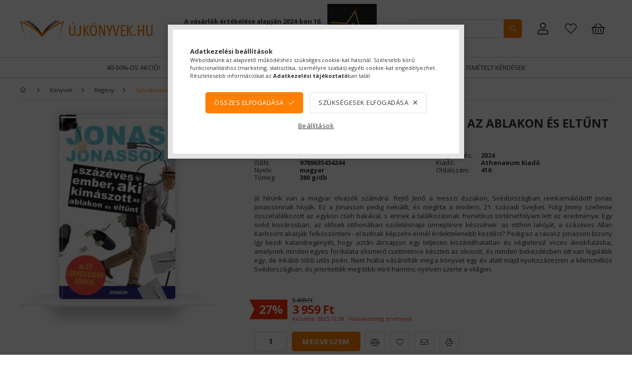

--- FILE ---
content_type: text/html; charset=UTF-8
request_url: https://ujkonyvek.hu/Jonas-Jonasson.A-szazeves-ember-aki-kimaszott-az-ablakon-es-eltunt--9789632931838
body_size: 31591
content:
<!DOCTYPE html>
<html lang="hu">
<head>
    <meta content="width=device-width, initial-scale=1.0" name="viewport" />
    <link rel="preload" href="https://ujkonyvek.hu/!common_design/own/fonts/1800/customicons/custom-icons.css" as="font" crossorigin>
    <link rel="preload" href="https://ujkonyvek.hu/!common_design/own/fonts/fontawesome-5.8.1/css/light.min.css" as="font" crossorigin>
    <link rel="preconnect" href="https://fonts.gstatic.com/" as="font" crossorigin>
    <link href="https://fonts.googleapis.com/css?family=Open+Sans:400,700&display=swap" rel="stylesheet">

    <meta charset="utf-8">
<meta name="description" content="Jó hírünk van a magyar olvasók számára: Rejtő Jenő a messzi északon, Svédországban reinkarnálódott! Jonas Jonassonnak hívják. Ez a Jonasson pedig nekiállt, és megírta a modern, 21. századi Svejket. Fülig Jimmy szelleme összetalálkozott az egykori">
<meta name="robots" content="index, follow">
<meta http-equiv="X-UA-Compatible" content="IE=Edge">
<meta property="og:site_name" content="Új Könyvek" />
<meta property="og:title" content="Jonas Jonasson - A százéves ember, aki kimászott az ablakon és eltűnt 9789635434244 3 959 Ft - Új Könyvek">
<meta property="og:description" content="Jó hírünk van a magyar olvasók számára: Rejtő Jenő a messzi északon, Svédországban reinkarnálódott! Jonas Jonassonnak hívják. Ez a Jonasson pedig nekiállt, és megírta a modern, 21. századi Svejket. Fülig Jimmy szelleme összetalálkozott az egykori">
<meta property="og:type" content="product">
<meta property="og:url" content="https://ujkonyvek.hu/Jonas-Jonasson.A-szazeves-ember-aki-kimaszott-az-ablakon-es-eltunt--9789632931838">
<meta property="og:image" content="https://ujkonyvek.hu/img/9589/9789635434244/9789635434244.webp">
<meta name="google-site-verification" content="WoKm--Fj7L9-2_A47foix4zsI_sdnjkkD294WqbYByk">
<meta name="mobile-web-app-capable" content="yes">
<meta name="apple-mobile-web-app-capable" content="yes">
<meta name="MobileOptimized" content="320">
<meta name="HandheldFriendly" content="true">

<title>Jonas Jonasson - A százéves ember, aki kimászott az ablakon és eltűnt 9789635434244 3 959 Ft - Új Könyvek</title>


<script>
var service_type="shop";
var shop_url_main="https://ujkonyvek.hu";
var actual_lang="hu";
var money_len="0";
var money_thousend=" ";
var money_dec=",";
var shop_id=9589;
var unas_design_url="https:"+"/"+"/"+"ujkonyvek.hu"+"/"+"!common_design"+"/"+"custom"+"/"+"ujkonyvek.unas.hu"+"/";
var unas_design_code='0';
var unas_base_design_code='1800';
var unas_design_ver=4;
var unas_design_subver=0;
var unas_shop_url='https://ujkonyvek.hu';
var responsive="yes";
var config_plus=new Array();
config_plus['cart_redirect']=1;
config_plus['money_type']='Ft';
config_plus['money_type_display']='Ft';
config_plus['already_registered_email']=1;
var lang_text=new Array();

var UNAS = UNAS || {};
UNAS.shop={"base_url":'https://ujkonyvek.hu',"domain":'ujkonyvek.hu',"username":'ujkonyvek.unas.hu',"id":9589,"lang":'hu',"currency_type":'Ft',"currency_code":'HUF',"currency_rate":'1',"currency_length":0,"base_currency_length":0,"canonical_url":'https://ujkonyvek.hu/Jonas-Jonasson.A-szazeves-ember-aki-kimaszott-az-ablakon-es-eltunt--9789632931838'};
UNAS.design={"code":'0',"page":'product_details'};
UNAS.api_auth="c1ae4dc3c7e22975ea4beaaf0e4eef35";
UNAS.customer={"email":'',"id":0,"group_id":0,"without_registration":0};
UNAS.shop["category_id"]="140102";
UNAS.shop["sku"]="9789635434244";
UNAS.shop["product_id"]="106301440";
UNAS.shop["only_private_customer_can_purchase"] = false;
 

UNAS.text = {
    "button_overlay_close": `Bezár`,
    "popup_window": `Felugró ablak`,
    "list": `lista`,
    "updating_in_progress": `frissítés folyamatban`,
    "updated": `frissítve`,
    "is_opened": `megnyitva`,
    "is_closed": `bezárva`,
    "deleted": `törölve`,
    "consent_granted": `hozzájárulás megadva`,
    "consent_rejected": `hozzájárulás elutasítva`,
    "field_is_incorrect": `mező hibás`,
    "error_title": `Hiba!`,
    "product_variants": `termék változatok`,
    "product_added_to_cart": `A termék a kosárba került`,
    "product_added_to_cart_with_qty_problem": `A termékből csak [qty_added_to_cart] [qty_unit] került kosárba`,
    "product_removed_from_cart": `A termék törölve a kosárból`,
    "reg_title_name": `Név`,
    "reg_title_company_name": `Cégnév`,
    "number_of_items_in_cart": `Kosárban lévő tételek száma`,
    "cart_is_empty": `A kosár üres`,
    "cart_updated": `A kosár frissült`
};


UNAS.text["delete_from_compare"]= `Törlés összehasonlításból`;
UNAS.text["comparison"]= `Összehasonlítás`;

UNAS.text["delete_from_favourites"]= `Leveszem a könyvespolcról.`;
UNAS.text["add_to_favourites"]= `Könyvespolcra teszem.`;






window.lazySizesConfig=window.lazySizesConfig || {};
window.lazySizesConfig.loadMode=1;
window.lazySizesConfig.loadHidden=false;

window.dataLayer = window.dataLayer || [];
function gtag(){dataLayer.push(arguments)};
gtag('js', new Date());
</script>

<script src="https://ujkonyvek.hu/!common_packages/jquery/jquery-3.2.1.js?mod_time=1759314984"></script>
<script src="https://ujkonyvek.hu/!common_packages/jquery/plugins/migrate/migrate.js?mod_time=1759314984"></script>
<script src="https://ujkonyvek.hu/!common_packages/jquery/plugins/tippy/popper-2.4.4.min.js?mod_time=1759314984"></script>
<script src="https://ujkonyvek.hu/!common_packages/jquery/plugins/tippy/tippy-bundle.umd.min.js?mod_time=1759314984"></script>
<script src="https://ujkonyvek.hu/!common_packages/jquery/plugins/autocomplete/autocomplete.js?mod_time=1759314984"></script>
<script src="https://ujkonyvek.hu/!common_packages/jquery/plugins/tools/overlay/overlay.js?mod_time=1759314984"></script>
<script src="https://ujkonyvek.hu/!common_packages/jquery/plugins/tools/toolbox/toolbox.expose.js?mod_time=1759314984"></script>
<script src="https://ujkonyvek.hu/!common_packages/jquery/plugins/lazysizes/lazysizes.min.js?mod_time=1759314984"></script>
<script src="https://ujkonyvek.hu/!common_packages/jquery/plugins/lazysizes/plugins/bgset/ls.bgset.min.js?mod_time=1759314984"></script>
<script src="https://ujkonyvek.hu/!common_packages/jquery/own/shop_common/exploded/common.js?mod_time=1764831093"></script>
<script src="https://ujkonyvek.hu/!common_packages/jquery/own/shop_common/exploded/common_overlay.js?mod_time=1759314984"></script>
<script src="https://ujkonyvek.hu/!common_packages/jquery/own/shop_common/exploded/common_shop_popup.js?mod_time=1759314984"></script>
<script src="https://ujkonyvek.hu/!common_packages/jquery/own/shop_common/exploded/page_product_details.js?mod_time=1759314984"></script>
<script src="https://ujkonyvek.hu/!common_packages/jquery/own/shop_common/exploded/function_favourites.js?mod_time=1759314984"></script>
<script src="https://ujkonyvek.hu/!common_packages/jquery/own/shop_common/exploded/function_compare.js?mod_time=1759314984"></script>
<script src="https://ujkonyvek.hu/!common_packages/jquery/own/shop_common/exploded/function_recommend.js?mod_time=1759314984"></script>
<script src="https://ujkonyvek.hu/!common_packages/jquery/own/shop_common/exploded/function_product_print.js?mod_time=1759314984"></script>
<script src="https://ujkonyvek.hu/!common_packages/jquery/plugins/hoverintent/hoverintent.js?mod_time=1759314984"></script>
<script src="https://ujkonyvek.hu/!common_packages/jquery/own/shop_tooltip/shop_tooltip.js?mod_time=1759314984"></script>
<script src="https://ujkonyvek.hu/!common_packages/jquery/plugins/responsive_menu/responsive_menu-unas.js?mod_time=1759314984"></script>
<script src="https://ujkonyvek.hu/!common_packages/jquery/plugins/slick/slick.min.js?mod_time=1759314984"></script>
<script src="https://ujkonyvek.hu/!common_packages/jquery/plugins/photoswipe/photoswipe.min.js?mod_time=1759314984"></script>
<script src="https://ujkonyvek.hu/!common_packages/jquery/plugins/photoswipe/photoswipe-ui-default.min.js?mod_time=1759314984"></script>
<script src="https://ujkonyvek.hu/!common_design/custom/ujkonyvek.unas.hu/main.js?mod_time=1709643655"></script>

<link href="https://ujkonyvek.hu/temp/shop_9589_8de6d8927e78a0285eec188a502a0c8e.css?mod_time=1768647792" rel="stylesheet" type="text/css">

<link href="https://ujkonyvek.hu/Jonas-Jonasson.A-szazeves-ember-aki-kimaszott-az-ablakon-es-eltunt--9789632931838" rel="canonical">
<link id="favicon-16x16" rel="icon" type="image/png" href="https://ujkonyvek.hu/shop_ordered/9589/pic/shop_pic.png" sizes="16x16">
<script>
        var google_consent=1;
    
        gtag('consent', 'default', {
           'ad_storage': 'denied',
           'ad_user_data': 'denied',
           'ad_personalization': 'denied',
           'analytics_storage': 'denied',
           'functionality_storage': 'denied',
           'personalization_storage': 'denied',
           'security_storage': 'granted'
        });

    
        gtag('consent', 'update', {
           'ad_storage': 'denied',
           'ad_user_data': 'denied',
           'ad_personalization': 'denied',
           'analytics_storage': 'denied',
           'functionality_storage': 'denied',
           'personalization_storage': 'denied',
           'security_storage': 'granted'
        });

        </script>
    <script async src="https://www.googletagmanager.com/gtag/js?id=UA-40509869-1"></script>    <script>
    gtag('config', 'UA-40509869-1');

          gtag('config', 'G-DS18LKHKKT');
                </script>
        <script>
    var google_analytics=1;

                gtag('event', 'view_item', {
              "currency": "HUF",
              "value": '3959',
              "items": [
                  {
                      "item_id": "9789635434244",
                      "item_name": "A százéves ember, aki kimászott az ablakon és eltűnt",
                      "item_category": "Könyvek/Regény/Szórakoztató, lektűr",
                      "price": '3959'
                  }
              ],
              'non_interaction': true
            });
               </script>
           <script>
        gtag('config', 'AW-1003798701',{'allow_enhanced_conversions':true});
                </script>
                <script>
                       gtag('config', 'AW-471600356');
                </script>
                <script>
            gtag('config', 'AW-732957925');
        </script>
            <script>
        var google_ads=1;

                gtag('event','remarketing', {
            'ecomm_pagetype': 'product',
            'ecomm_prodid': ["9789635434244"],
            'ecomm_totalvalue': 3959        });
            </script>
        <!-- Google Tag Manager -->
    <script>(function(w,d,s,l,i){w[l]=w[l]||[];w[l].push({'gtm.start':
            new Date().getTime(),event:'gtm.js'});var f=d.getElementsByTagName(s)[0],
            j=d.createElement(s),dl=l!='dataLayer'?'&l='+l:'';j.async=true;j.src=
            'https://www.googletagmanager.com/gtm.js?id='+i+dl;f.parentNode.insertBefore(j,f);
        })(window,document,'script','dataLayer','GTM-WCNC4NRF');</script>
    <!-- End Google Tag Manager -->

    
    <script>
    var facebook_pixel=1;
    /* <![CDATA[ */
        !function(f,b,e,v,n,t,s){if(f.fbq)return;n=f.fbq=function(){n.callMethod?
            n.callMethod.apply(n,arguments):n.queue.push(arguments)};if(!f._fbq)f._fbq=n;
            n.push=n;n.loaded=!0;n.version='2.0';n.queue=[];t=b.createElement(e);t.async=!0;
            t.src=v;s=b.getElementsByTagName(e)[0];s.parentNode.insertBefore(t,s)}(window,
                document,'script','//connect.facebook.net/en_US/fbevents.js');

        fbq('init', '1051792650212675');
                fbq('track', 'PageView', {}, {eventID:'PageView.aWuvHMSgSIWkuF2NA0Da2wAAFo8'});
        
        fbq('track', 'ViewContent', {
            content_name: 'A százéves ember, aki kimászott az ablakon és eltűnt',
            content_category: 'Könyvek > Regény > Szórakoztató, lektűr',
            content_ids: ['9789635434244'],
            contents: [{'id': '9789635434244', 'quantity': '1'}],
            content_type: 'product',
            value: 3959.28,
            currency: 'HUF'
        }, {eventID:'ViewContent.aWuvHMSgSIWkuF2NA0Da2wAAFo8'});

        
        $(document).ready(function() {
            $(document).on("addToCart", function(event, product_array){
                facebook_event('AddToCart',{
					content_name: product_array.name,
					content_category: product_array.category,
					content_ids: [product_array.sku],
					contents: [{'id': product_array.sku, 'quantity': product_array.qty}],
					content_type: 'product',
					value: product_array.price,
					currency: 'HUF'
				}, {eventID:'AddToCart.' + product_array.event_id});
            });

            $(document).on("addToFavourites", function(event, product_array){
                facebook_event('AddToWishlist', {
                    content_ids: [product_array.sku],
                    content_type: 'product'
                }, {eventID:'AddToFavourites.' + product_array.event_id});
            });
        });

    /* ]]> */
    </script>
<script>
(function(i,s,o,g,r,a,m){i['BarionAnalyticsObject']=r;i[r]=i[r]||function(){
    (i[r].q=i[r].q||[]).push(arguments)},i[r].l=1*new Date();a=s.createElement(o),
    m=s.getElementsByTagName(o)[0];a.async=1;a.src=g;m.parentNode.insertBefore(a,m)
})(window, document, 'script', 'https://pixel.barion.com/bp.js', 'bp');
                    
bp('init', 'addBarionPixelId', 'BP-GJ0n4FVKbL-F8');
</script>
<noscript><img height='1' width='1' style='display:none' alt='' src='https://pixel.barion.com/a.gif?__ba_pixel_id=BP-GJ0n4FVKbL-F8&ev=contentView&noscript=1'/></noscript>
<script>
$(document).ready(function () {
     UNAS.onGrantConsent(function(){
         bp('consent', 'grantConsent');
     });
     
     UNAS.onRejectConsent(function(){
         bp('consent', 'rejectConsent');
     });

     var contentViewProperties = {
         'currency': 'HUF',
         'quantity': 1,
         'unit': 'db',
         'unitPrice': 3959.28,
         'category': 'Könyvek|Regény|Szórakoztató, lektűr',
         'imageUrl': 'https://ujkonyvek.hu/img/9589/9789635434244/300x374/9789635434244.webp?time=1726149087',
         'name': 'A százéves ember, aki kimászott az ablakon és eltűnt',
         'contentType': 'Product',
         'id': '9789635434244',
     }
     bp('track', 'contentView', contentViewProperties);

     UNAS.onChangeVariant(function(event,params){
         var variant = '';
         if (typeof params.variant_list1!=='undefined') variant+=params.variant_list1;
         if (typeof params.variant_list2!=='undefined') variant+='|'+params.variant_list2;
         if (typeof params.variant_list3!=='undefined') variant+='|'+params.variant_list3;
         var customizeProductProperties = {
            'contentType': 'Product',
            'currency': 'HUF',
            'id': params.sku,
            'name': 'A százéves ember, aki kimászott az ablakon és eltűnt',
            'unit': 'db',
            'unitPrice': 3959.28,
            'variant': variant,
            'list': 'ProductPage'
        }
        bp('track', 'customizeProduct', customizeProductProperties);
     });

     UNAS.onAddToCart(function(event,params){
         var variant = '';
         if (typeof params.variant_list1!=='undefined') variant+=params.variant_list1;
         if (typeof params.variant_list2!=='undefined') variant+='|'+params.variant_list2;
         if (typeof params.variant_list3!=='undefined') variant+='|'+params.variant_list3;
         var addToCartProperties = {
             'contentType': 'Product',
             'currency': 'HUF',
             'id': params.sku,
             'name': params.name,
             'quantity': parseFloat(params.qty_add),
             'totalItemPrice': params.qty*params.price,
             'unit': params.unit,
             'unitPrice': parseFloat(params.price),
             'category': params.category,
             'variant': variant
         };
         bp('track', 'addToCart', addToCartProperties);
     });

     UNAS.onClickProduct(function(event,params){
         UNAS.getProduct(function(result) {
             if (result.name!=undefined) {
                 var clickProductProperties  = {
                     'contentType': 'Product',
                     'currency': 'HUF',
                     'id': params.sku,
                     'name': result.name,
                     'unit': result.unit,
                     'unitPrice': parseFloat(result.unit_price),
                     'quantity': 1
                 }
                 bp('track', 'clickProduct', clickProductProperties );
             }
         },params);
     });

UNAS.onRemoveFromCart(function(event,params){
     bp('track', 'removeFromCart', {
         'contentType': 'Product',
         'currency': 'HUF',
         'id': params.sku,
         'name': params.name,
         'quantity': params.qty,
         'totalItemPrice': params.price * params.qty,
         'unit': params.unit,
         'unitPrice': parseFloat(params.price),
         'list': 'BasketPage'
     });
});

});
</script>

<script src="https://script.v3.miclub.hu/js/apis.js" ></script>


<script>

    MIV3ClientApiV1Unas({
        iId: '68f343ea5bf963001b84e7c3'
    });

</script>

    
    
</head>














<body class='design_ver4' id="ud_shop_artdet">
    <!-- Google Tag Manager (noscript) -->
    <noscript><iframe src="https://www.googletagmanager.com/ns.html?id=GTM-WCNC4NRF"
                      height="0" width="0" style="display:none;visibility:hidden"></iframe></noscript>
    <!-- End Google Tag Manager (noscript) -->
        <div id="fb-root"></div>
    <script>
        window.fbAsyncInit = function() {
            FB.init({
                xfbml            : true,
                version          : 'v22.0'
            });
        };
    </script>
    <script async defer crossorigin="anonymous" src="https://connect.facebook.net/hu_HU/sdk.js"></script>
    <div id="image_to_cart" style="display:none; position:absolute; z-index:100000;"></div>
<div class="overlay_common overlay_warning" id="overlay_cart_add"></div>
<script>$(document).ready(function(){ overlay_init("cart_add",{"onBeforeLoad":false}); });</script>
<div id="overlay_login_outer"></div>	
	<script>
	$(document).ready(function(){
	    var login_redir_init="";

		$("#overlay_login_outer").overlay({
			onBeforeLoad: function() {
                var login_redir_temp=login_redir_init;
                if (login_redir_act!="") {
                    login_redir_temp=login_redir_act;
                    login_redir_act="";
                }

									$.ajax({
						type: "GET",
						async: true,
						url: "https://ujkonyvek.hu/shop_ajax/ajax_popup_login.php",
						data: {
							shop_id:"9589",
							lang_master:"hu",
                            login_redir:login_redir_temp,
							explicit:"ok",
							get_ajax:"1"
						},
						success: function(data){
							$("#overlay_login_outer").html(data);
							if (unas_design_ver >= 5) $("#overlay_login_outer").modal('show');
							$('#overlay_login1 input[name=shop_pass_login]').keypress(function(e) {
								var code = e.keyCode ? e.keyCode : e.which;
								if(code.toString() == 13) {		
									document.form_login_overlay.submit();		
								}	
							});	
						}
					});
								},
			top: 50,
			mask: {
	color: "#000000",
	loadSpeed: 200,
	maskId: "exposeMaskOverlay",
	opacity: 0.7
},
			closeOnClick: (config_plus['overlay_close_on_click_forced'] === 1),
			onClose: function(event, overlayIndex) {
				$("#login_redir").val("");
			},
			load: false
		});
		
			});
	function overlay_login() {
		$(document).ready(function(){
			$("#overlay_login_outer").overlay().load();
		});
	}
	function overlay_login_remind() {
        if (unas_design_ver >= 5) {
            $("#overlay_remind").overlay().load();
        } else {
            $(document).ready(function () {
                $("#overlay_login_outer").overlay().close();
                setTimeout('$("#overlay_remind").overlay().load();', 250);
            });
        }
	}

    var login_redir_act="";
    function overlay_login_redir(redir) {
        login_redir_act=redir;
        $("#overlay_login_outer").overlay().load();
    }
	</script>  
	<div class="overlay_common overlay_info" id="overlay_remind"></div>
<script>$(document).ready(function(){ overlay_init("remind",[]); });</script>

	<script>
    	function overlay_login_error_remind() {
		$(document).ready(function(){
			load_login=0;
			$("#overlay_error").overlay().close();
			setTimeout('$("#overlay_remind").overlay().load();', 250);	
		});
	}
	</script>  
	<div class="overlay_common overlay_info" id="overlay_newsletter"></div>
<script>$(document).ready(function(){ overlay_init("newsletter",[]); });</script>

<script>
function overlay_newsletter() {
    $(document).ready(function(){
        $("#overlay_newsletter").overlay().load();
    });
}
</script>
<div class="overlay_common overlay_error" id="overlay_script"></div>
<script>$(document).ready(function(){ overlay_init("script",[]); });</script>
    <script>
    $(document).ready(function() {
        $.ajax({
            type: "GET",
            url: "https://ujkonyvek.hu/shop_ajax/ajax_stat.php",
            data: {master_shop_id:"9589",get_ajax:"1"}
        });
    });
    </script>
    

<div id="container" class="page_shop_artdet_9789635434244 w-100 overflow-hidden layout--product-details">

    <header class="header bg-white js-header">
            <div class="header__inner d-flex d-lg-block align-items-center flex-wrap">
                <div class="container">
                    <div class="header-top d-flex align-items-center position-relative">
                        


    <div id="header_logo_img" class="logo col-auto pl-0 pr-2">
                                    <a href="https://ujkonyvek.hu/">                <picture>
                    <!--[if IE 9]><video style="display: none;><![endif]-->
                    <source media="(min-width: 992px)" data-srcset="https://ujkonyvek.hu/!common_design/custom/ujkonyvek.unas.hu/element/layout_hu_header_logo-270x36_1_default.png?time=1588154163 1x" />
                                        <source media="(min-width: 768px)" data-srcset="https://ujkonyvek.hu/!common_design/custom/ujkonyvek.unas.hu/element/layout_hu_header_logo-270x36_1_default.png?time=1588154163 1x" />
                                                            <source media="(min-width: 576px)" data-srcset="https://ujkonyvek.hu/!common_design/custom/ujkonyvek.unas.hu/element/layout_hu_header_logo-270x36_1_default.png?time=1588154163 1x" />
                                                            <source media="(min-width: 0px)" data-srcset="https://ujkonyvek.hu/!common_design/custom/ujkonyvek.unas.hu/element/layout_hu_header_logo-270x36_1_small.png?time=1588154163 1x, https://ujkonyvek.hu/!common_design/custom/ujkonyvek.unas.hu/element/layout_hu_header_logo-270x36_1_small_retina.png?time=1588154163 2x" />
                                        <!--[if IE 9]></video><![endif]-->

                    <img class="element__img lazyload" src="https://ujkonyvek.hu/main_pic/space.gif" data-src="https://ujkonyvek.hu/!common_design/custom/ujkonyvek.unas.hu/element/layout_hu_header_logo-270x36_1_default.png?time=1588154163" data-srcset="https://ujkonyvek.hu/!common_design/custom/ujkonyvek.unas.hu/element/layout_hu_header_logo-270x36_1_default.png?time=1588154163 1x" alt="Új Könyvek"/>

                </picture>
                </a>                        </div>


                        


    <div class="header_banner__slides slide-container d-none d-lg-inline-flex align-items-center ml-auto px-3">
                    <div class="header_banner__slide slide-1">

                                    <div class="slide-wrap"><p><span style="font-size: 13px;"><strong>A vásárlók értékelése alapján 2024-ben 10. alkalommal lettünk Magyarország legjobb internetes könyváruháza.</strong></span></p></div>
                            </div>
                    <div class="header_banner__slide slide-2">

                                    <div class="slide-wrap"><!-- SHOP OF THE COUNTRY - PLEASE DO NOT MODIFY THE LINES BELOW --><div style="background: transparent; text-align:center; padding: 0; margin: 0 auto;"><a title="Ország Boltja 2024 Minőségi díj Szórakozás és kikapcsolódás kategória I. Helyezett" href="//www.orszagboltja.hu/nyerteseink"><img src="//assets3.orszagboltja.hu/soc/images/badges/hu/black-orszag-boltja-minosegi-dij-1-2024.png" alt="Ország Boltja 2024 Minőségi díj Szórakozás és kikapcsolódás kategória I. Helyezett" style="border-style:none;"></a></div><!-- SHOP OF THE COUNTRY CODE END --></div>
                            </div>
            </div>

                        <div class="cat-box--mobile js-dropdown-container ml-auto">
                            <button class="cat-box__btn cat-box__btn--mobile js-dropdown--btn dropdown--btn d-lg-none" aria-label="products button">
                                <span class="cat-box__btn-icon icon--hamburger"></span>
                            </button>
                            <div class="dropdown--content dropdown--content-r js-dropdown--content p-0">
                                <div class="cat-box--mobile d-block h-100">
                                    <div id="responsive_cat_menu"><div id="responsive_cat_menu_content"><script>var responsive_menu='$(\'#responsive_cat_menu ul\').responsive_menu({ajax_type: "GET",ajax_param_str: "cat_key|aktcat",ajax_url: "https://ujkonyvek.hu/shop_ajax/ajax_box_cat.php",ajax_data: "master_shop_id=9589&lang_master=hu&get_ajax=1&type=responsive_call&box_var_name=shop_cat&box_var_already=no&box_var_responsive=yes&box_var_section=content&box_var_highlight=yes&box_var_type=normal&box_var_multilevel_id=responsive_cat_menu",menu_id: "responsive_cat_menu"});'; </script><div class="responsive_menu"><div class="responsive_menu_nav"><div class="responsive_menu_navtop"><div class="responsive_menu_back "></div><div class="responsive_menu_title ">&nbsp;</div><div class="responsive_menu_close "></div></div><div class="responsive_menu_navbottom"></div></div><div class="responsive_menu_content"><ul style="display:none;"><li><a href="https://ujkonyvek.hu/ujdonsagok" class="text_small">Újdonságok</a></li><li><a href="https://ujkonyvek.hu/elojegyezheto" class="text_small">Előjegyezhető</a></li><li><span class="ajax_param">302559|140102</span><a href="https://ujkonyvek.hu/40-os-akcio" class="text_small resp_clickable" onclick="return false;">40-50%-os akció!</a></li><li class="active_menu"><div class="next_level_arrow"></div><span class="ajax_param">875533|140102</span><a href="https://ujkonyvek.hu/sct/875533/Konyvek" class="text_small has_child resp_clickable" onclick="return false;">Könyvek</a></li><li class="responsive_menu_item_page"><span class="ajax_param">9999999499695|0</span><a href="https://ujkonyvek.hu/spg/499695/Gyarkan-Ismetelt-Kerdesek" class="text_small responsive_menu_page resp_clickable" onclick="return false;" target="_top">Gyarkan Ismételt Kérdések</a></li></ul></div></div></div></div>
                                </div>
                            </div>
                        </div>
                        <div class="lang-and-cur-col js-lang-and-cur js-dropdown-container">
                            <button class="lang-and-cur__btn js-dropdown--btn dropdown--btn" aria-label="language/currency button">
                                <span class="lang-and-cur__btn-icon icon--globe"></span>
                            </button>
                            <div class="lang-and-cur__dropdown dropdown--content dropdown--content-r js-dropdown--content">
                                <div class="lang-and-cur__btn-close d-lg-none dropdown--btn-close js-dropdown--btn-close"></div>
                                <div class="lang">
                                    <div class="lang__content"></div>
                                </div>
                                <div class="line-separator mt-2 d-none"></div>
                                <div class="currency">
                                    <div class="currency__content"></div>
                                </div>
                            </div>
                        </div>
                        <div class="search-col pr-lg-3 pr-xl-4 js-dropdown-container">
    <button class="search__btn js-search-btn js-dropdown--btn dropdown--btn d-lg-none" id="search__btn" aria-label="searchbar button">
        <span class="search__btn-icon icon--search"></span>
    </button>
    <div class="search__dropdown js-dropdown--content dropdown--content-b">
        <div id='box_search_content' class="position-relative">
            <form name="form_include_search" id="form_include_search" action="https://ujkonyvek.hu/shop_search.php" method="get">
            <div class="input-group form-label-group mb-0">
                <input name="search" id="box_search_input" placeholder="Keresés" type="text" maxlength="100" class="ac_input form-control" autocomplete="off" required />
                <label for="box_search_input">Keresés</label>
                <div class='search-box__search-btn-outer input-group-append' title='Keresés'>
                    <button class='search-btn btn btn-primary rounded border-primary text-center icon--search' aria-label="search"></button>
                </div>
                <div class="search__loading">
                    <div class="loading-spinner--small"></div>
                </div>
            </div>
            <div class="search-box__mask"></div>
            </form>
            <div class="ac_results"></div>
        </div>
    </div>
</div>
                            <div class="profile-col js-dropdown-container">
        <button class="profile__btn js-profile-btn js-dropdown--btn dropdown--btn" id="profile__btn" data-orders="https://ujkonyvek.hu/shop_order_track.php" aria-label="Rendeléseim">
            <span class="profile__btn-icon icon--head"></span>
        </button>
                    <div class="profile__dropdown dropdown--content dropdown--content-r js-dropdown--content d-xl-block">
                <div class="profile__btn-close icon--close btn btn--square btn-link d-lg-none dropdown--btn-close js-dropdown--btn-close"></div>
                <div class="login-box__loggedout-container">
                    <form name="form_login" action="https://ujkonyvek.hu/shop_logincheck.php" method="post"><input name="file_back" type="hidden" value="/Jonas-Jonasson.A-szazeves-ember-aki-kimaszott-az-ablakon-es-eltunt--9789632931838"><input type="hidden" name="login_redir" value="" id="login_redir">
                        <div class="login-box__form-inner">
                            <div class="login-box__input-field form-label-group">
                                <input name="shop_user_login" id="shop_user_login" aria-label="Email" placeholder='Email' type="email" autocomplete="email"                                       maxlength="100" class="form-control mb-1" spellcheck="false" autocapitalize="off" required
                                >
                                <label for="shop_user_login">Email</label>
                            </div>
                            <div class="login-box__input-field form-label-group">
                                <input name="shop_pass_login" id="shop_pass_login" aria-label="Jelszó" placeholder="Jelszó"
                                       type="password" maxlength="100" class="form-control mb-1"
                                       spellcheck="false" autocomplete="current-password" autocapitalize="off" required
                                >
                                <label for="shop_pass_login">Jelszó</label>
                            </div>
                            <button class="btn btn-primary btn-block">Belép</button>
                        </div>
                        <div class="btn-wrap">
                            <button type="button" class="login-box__remind-btn btn btn-link px-0 py-1 text-primary" onclick="overlay_login_remind()">Elfelejtettem a jelszavamat</button>
                        </div>
                    </form>

                    <div class="line-separator"></div>

                    <div class="login-box__other-buttons">
                        <div class="btn-wrap">
                            <a class="login-box__reg-btn btn btn-link py-2 pl-4" href="https://ujkonyvek.hu/shop_reg.php?no_reg=0">Regisztráció</a>
                        </div>
                                                                    </div>
                </div>
            </div>
            </div>

                        <div class="favo-wrap d-inline-block"><a class="favo-icon icon--favo" href="https://ujkonyvek.hu/shop_order_track.php?tab=favourites" title="Kedvencek"></a></div>
                        <div class="cart-box-col flex-y-center">
    <div id='box_cart_content' class='cart-box flex-y-center js-dropdown-container'>
        <button class="cart-box__btn js-dropdown--btn dropdown--btn " aria-label="Kosár megtekintése">
            <span class="cart-box__btn-icon icon--cart">
                            </span>
        </button>
        <div class='dropdown--content dropdown--content-r js-dropdown--content cart-box__dropdown js-cart-box__dropdown bg-white drop-shadow '>
            <div class="cart-box__btn-close d-lg-none dropdown--btn-close js-dropdown--btn-close"></div>
                            <div class="cart-box__empty py-4 font-s">
                    <span class='cart-box__empty-text'>A kosár üres.</span>
                    <a class="cart-box__jump-to-products-btn btn-link text-primary" href="https://ujkonyvek.hu/sct/0/">Vásárláshoz kattintson ide!</a>
                </div>
                                    </div>
    </div>
</div>

                    </div>
                </div>
                <div class="header-bottom d-none d-lg-block">
                    <div class="container">
                        <ul class="header-menus d-flex justify-content-center" data-lvl="0">
                                            <li class='cat-menu  has-children'>
        <a class='cat-menu__name' href='https://ujkonyvek.hu/40-os-akcio' >
        40-50%-os akció!
        </a>
                    <ul class="cat-list" data-lvl="1">
    </ul>
            </li>
            <li class='cat-menu  is-selected has-children'>
        <a class='cat-menu__name' href='https://ujkonyvek.hu/sct/875533/Konyvek' >
        Könyvek
        </a>
                    <ul class="cat-list" data-lvl="1">
        <li class="cat-menu">
        <a class="cat-menu__name catid-414687 line-clamp--2-12" href="https://ujkonyvek.hu/Ajandekkonyvek">
            Ajándékkönyvek
        </a>
            </li>
        <li class="cat-menu has-children">
        <a class="cat-menu__name catid-102092 line-clamp--2-12" href="https://ujkonyvek.hu/Albumok">
            Albumok
        </a>
                    

    <ul class="cat-list" data-lvl="2">
                <li class="cat-menu">
            <a class="cat-menu__name" href="https://ujkonyvek.hu/Konyv/Albumok-Egyeb">Egyéb</a>
        </li>
                <li class="cat-menu">
            <a class="cat-menu__name" href="https://ujkonyvek.hu/Konyv/Albumok-Epiteszet">Építészet</a>
        </li>
                <li class="cat-menu">
            <a class="cat-menu__name" href="https://ujkonyvek.hu/Konyv/Albumok-Fotomuveszet">Fotóművészet</a>
        </li>
                <li class="cat-menu">
            <a class="cat-menu__name" href="https://ujkonyvek.hu/Konyv/Albumok-Kepzo-es-iparmuveszet">Képző- és iparművészet</a>
        </li>
                <li class="cat-menu">
            <a class="cat-menu__name" href="https://ujkonyvek.hu/Konyv/Albumok-Kultur-es-muveszettortenet">Kultúr- és művészettörténet</a>
        </li>
                <li class="cat-menu">
            <a class="cat-menu__name" href="https://ujkonyvek.hu/Konyv/Albumok-Muszaki">Műszaki</a>
        </li>
                <li class="cat-menu">
            <a class="cat-menu__name" href="https://ujkonyvek.hu/Konyv/Albumok-Sport">Sport</a>
        </li>
                <li class="cat-menu">
            <a class="cat-menu__name" href="https://ujkonyvek.hu/Konyv/Albumok-Termeszet">Természet</a>
        </li>
                <li class="cat-menu">
            <a class="cat-menu__name" href="https://ujkonyvek.hu/Konyv/Albumok-Tortenelem">Történelem</a>
        </li>
                <li class="cat-menu">
            <a class="cat-menu__name" href="https://ujkonyvek.hu/Konyv/Albumok-Utazas">Utazás</a>
        </li>
            </ul>

            </li>
        <li class="cat-menu has-children">
        <a class="cat-menu__name catid-730930 line-clamp--2-12" href="https://ujkonyvek.hu/Egeszseg-eletmod">
            Egészség, életmód
        </a>
                    

    <ul class="cat-list" data-lvl="2">
                <li class="cat-menu">
            <a class="cat-menu__name" href="https://ujkonyvek.hu/Egszseg-eletmod/Babanaplo">Babanapló</a>
        </li>
                <li class="cat-menu">
            <a class="cat-menu__name" href="https://ujkonyvek.hu/spl/970783/Csak-ferfiaknak">Csak férfiaknak</a>
        </li>
                <li class="cat-menu">
            <a class="cat-menu__name" href="https://ujkonyvek.hu/spl/371971/Csak-noknek">Csak nőknek</a>
        </li>
                <li class="cat-menu">
            <a class="cat-menu__name" href="https://ujkonyvek.hu/Konyv/egeszseg-eletmod/lelki-elet-csalad">Egészséges életmód, egészséges lélek</a>
        </li>
                <li class="cat-menu">
            <a class="cat-menu__name" href="https://ujkonyvek.hu/Konyv/egeszseg-eletmod/egeszsegugyi-konyvek">Egészségügyi könyvek</a>
        </li>
                <li class="cat-menu">
            <a class="cat-menu__name" href="https://ujkonyvek.hu/Konyv/egeszseg-eletmod/egyeb">Egyéb</a>
        </li>
                <li class="cat-menu">
            <a class="cat-menu__name" href="https://ujkonyvek.hu/spl/108933/Eletstrategia-ervenyesules">Életstratégia, érvényesülés</a>
        </li>
                <li class="cat-menu">
            <a class="cat-menu__name" href="https://ujkonyvek.hu/Konyv/egeszseg-eletmod/fitnesz-wellness">Fitnesz, wellness</a>
        </li>
                <li class="cat-menu">
            <a class="cat-menu__name" href="https://ujkonyvek.hu/egeszseg-eletmod-gyermekneveles">Gyermeknevelés</a>
        </li>
                <li class="cat-menu">
            <a class="cat-menu__name" href="https://ujkonyvek.hu/Egeszseg-eletmod/Gyogymodok-masszazs">Gyógymódok, masszázs</a>
        </li>
                <li class="cat-menu">
            <a class="cat-menu__name" href="https://ujkonyvek.hu/Konyv/egeszseg-eletmod/meditacio-joga">Meditáció, jóga</a>
        </li>
                <li class="cat-menu">
            <a class="cat-menu__name" href="https://ujkonyvek.hu/Konyv/egeszseg-eletmod/parkacsolat-hazassag">Párkapcsolat, házasság</a>
        </li>
                <li class="cat-menu">
            <a class="cat-menu__name" href="https://ujkonyvek.hu/Egeszseg-eletmod/Szenvedelyek-rabsagaban">Szenvedélyek rabságában</a>
        </li>
                <li class="cat-menu">
            <a class="cat-menu__name" href="https://ujkonyvek.hu/Konyv/egeszseg-eletmod/szepsegapolas-divat">Szépségápolás, divat</a>
        </li>
                <li class="cat-menu">
            <a class="cat-menu__name" href="https://ujkonyvek.hu/Konyv/egeszseg-eletmod/szexualis-elet-es-kultura">Szexuális élet és kultúra</a>
        </li>
                <li class="cat-menu">
            <a class="cat-menu__name" href="https://ujkonyvek.hu/Konyv/egeszseg-eletmod/taplalkozas-dieta">Táplálkozás, diéta</a>
        </li>
                <li class="cat-menu">
            <a class="cat-menu__name" href="https://ujkonyvek.hu/Konyv/egeszseg-eletmod/terhesseg-szules">Terhesség, szülés</a>
        </li>
                <li class="cat-menu">
            <a class="cat-menu__name" href="https://ujkonyvek.hu/Konyv/egeszseg-eletmod/termeszetgyogyaszat">Természetgyógyászat</a>
        </li>
            </ul>

            </li>
        <li class="cat-menu has-children">
        <a class="cat-menu__name catid-592443 line-clamp--2-12" href="https://ujkonyvek.hu/Ezoterika">
            Ezoterika
        </a>
                    

    <ul class="cat-list" data-lvl="2">
                <li class="cat-menu">
            <a class="cat-menu__name" href="https://ujkonyvek.hu/Konyv/ezoterika/egyeb">Egyéb</a>
        </li>
                <li class="cat-menu">
            <a class="cat-menu__name" href="https://ujkonyvek.hu/Konyv/ezoterika/ezoterikus-elmeletek">Ezoterikus elméletek</a>
        </li>
                <li class="cat-menu">
            <a class="cat-menu__name" href="https://ujkonyvek.hu/Konyv/ezoterika/feng-shui">Feng Shui</a>
        </li>
                <li class="cat-menu">
            <a class="cat-menu__name" href="https://ujkonyvek.hu/ezoterika/gyogyito-erok">Gyógyító erők</a>
        </li>
                <li class="cat-menu">
            <a class="cat-menu__name" href="https://ujkonyvek.hu/Konyv/ezoterika/horoszkop-asztrologia">Horoszkóp, asztrológia</a>
        </li>
                <li class="cat-menu">
            <a class="cat-menu__name" href="https://ujkonyvek.hu/Konyv/ezoterika/joslas-alomfejtes">Jóslás, álomfejtés</a>
        </li>
                <li class="cat-menu">
            <a class="cat-menu__name" href="https://ujkonyvek.hu/Ezoterika/Keleti-tanitasok">Keleti tanítások</a>
        </li>
                <li class="cat-menu">
            <a class="cat-menu__name" href="https://ujkonyvek.hu/Konyv/ezoterika/magia-okkultizmus">Mágia, okkultizmus</a>
        </li>
                <li class="cat-menu">
            <a class="cat-menu__name" href="https://ujkonyvek.hu/Konyv/ezoterika/parapszichologia">Parapszichológia</a>
        </li>
                <li class="cat-menu">
            <a class="cat-menu__name" href="https://ujkonyvek.hu/Ezoterika/Termeszetfeletti-jelensegek">Természetfeletti jelenségek</a>
        </li>
            </ul>

            </li>
        <li class="cat-menu has-children">
        <a class="cat-menu__name catid-506776 line-clamp--2-12" href="https://ujkonyvek.hu/Gasztronomia">
            Gasztronómia
        </a>
                    

    <ul class="cat-list" data-lvl="2">
                <li class="cat-menu">
            <a class="cat-menu__name" href="https://ujkonyvek.hu/Gasztronomia/Babakonyha">Babakonyha</a>
        </li>
                <li class="cat-menu">
            <a class="cat-menu__name" href="https://ujkonyvek.hu/Gasztronomia/Dietas-es-fitness-szakacskonyvek">Diétás és fitness szakácskönyvek</a>
        </li>
                <li class="cat-menu">
            <a class="cat-menu__name" href="https://ujkonyvek.hu/Konyv/gasztronomia/egyeb">Egyéb</a>
        </li>
                <li class="cat-menu">
            <a class="cat-menu__name" href="https://ujkonyvek.hu/Konyv/gasztronomia/elelmiszerek-alapanyagok">Élelmiszerek, alapanyagok</a>
        </li>
                <li class="cat-menu">
            <a class="cat-menu__name" href="https://ujkonyvek.hu/Konyv/gasztronomia/gasztrokultura">Gasztrokultúra</a>
        </li>
                <li class="cat-menu">
            <a class="cat-menu__name" href="https://ujkonyvek.hu/Konyv/gasztronomia/hal-es-egzotikus-etelek">Hal- és egzotikus ételek</a>
        </li>
                <li class="cat-menu">
            <a class="cat-menu__name" href="https://ujkonyvek.hu/Konyv/gasztronomia/husetelek">Húsételek</a>
        </li>
                <li class="cat-menu">
            <a class="cat-menu__name" href="https://ujkonyvek.hu/Konyv/gasztronomia/italok">Italok</a>
        </li>
                <li class="cat-menu">
            <a class="cat-menu__name" href="https://ujkonyvek.hu/Konyv/gasztronomia/konyhai-praktikak">Konyhai praktikák</a>
        </li>
                <li class="cat-menu">
            <a class="cat-menu__name" href="https://ujkonyvek.hu/Konyv/gasztronomia/koretek-tesztak">Köretek, tészták</a>
        </li>
                <li class="cat-menu">
            <a class="cat-menu__name" href="https://ujkonyvek.hu/Konyv/gasztronomia/levesek-eloetelek">Levesek, előételek</a>
        </li>
                <li class="cat-menu">
            <a class="cat-menu__name" href="https://ujkonyvek.hu/Konyv/gasztronomia/magyar-konyha">Magyar konyha</a>
        </li>
                <li class="cat-menu">
            <a class="cat-menu__name" href="https://ujkonyvek.hu/Konyv/gasztronomia/nemzetkozi-konyha">Nemzetközi konyha</a>
        </li>
                <li class="cat-menu">
            <a class="cat-menu__name" href="https://ujkonyvek.hu/Konyv/gasztronomia/salatak-zoldsegek-fuszerek">Saláták, zöldségek, fűszerek</a>
        </li>
                <li class="cat-menu">
            <a class="cat-menu__name" href="https://ujkonyvek.hu/Konyv/gasztronomia/sutemenyek-edessegek-pekaruk">Sütemények, édességek, pékáruk</a>
        </li>
                <li class="cat-menu">
            <a class="cat-menu__name" href="https://ujkonyvek.hu/Konyv/gasztronomia/szakacskonyvek">Szakácskönyvek</a>
        </li>
                <li class="cat-menu">
            <a class="cat-menu__name" href="https://ujkonyvek.hu/Konyv/gasztronomia/vegetarianus-konyha">Vegetáriánus, vegán konyha</a>
        </li>
            </ul>

            </li>
        <li class="cat-menu has-children">
        <a class="cat-menu__name catid-815903 line-clamp--2-12" href="https://ujkonyvek.hu/Gazdasag-uzlet">
            Gazdaság, üzlet
        </a>
                    

    <ul class="cat-list" data-lvl="2">
                <li class="cat-menu">
            <a class="cat-menu__name" href="https://ujkonyvek.hu/Konyv/gazdasag-uzlet/adozas-szamvitel">Adózás, számvitel</a>
        </li>
                <li class="cat-menu">
            <a class="cat-menu__name" href="https://ujkonyvek.hu/Konyv/gazdasag-uzlet/egyeb">Egyéb</a>
        </li>
                <li class="cat-menu">
            <a class="cat-menu__name" href="https://ujkonyvek.hu/Konyv/gazdasag-uzlet/gazdasag">Gazdaság</a>
        </li>
                <li class="cat-menu">
            <a class="cat-menu__name" href="https://ujkonyvek.hu/Konyv/gazdasag-uzlet/kereskedelem-ertekesites">Kereskedelem, értékesítés</a>
        </li>
                <li class="cat-menu">
            <a class="cat-menu__name" href="https://ujkonyvek.hu/Konyv/gazdasag-uzlet/kozgazdasagtudomany">Közgazdaságtudomány</a>
        </li>
                <li class="cat-menu">
            <a class="cat-menu__name" href="https://ujkonyvek.hu/Konyv/gazdasag-uzlet/marketing-reklam">Marketing, reklám</a>
        </li>
                <li class="cat-menu">
            <a class="cat-menu__name" href="https://ujkonyvek.hu/Konyv/gazdasag-uzlet/menedzsment-vallalatvezetes">Menedzsment, vállalatvezetés</a>
        </li>
                <li class="cat-menu">
            <a class="cat-menu__name" href="https://ujkonyvek.hu/Konyv/gazdasag-uzlet/munka-karrier">Munka, karrier</a>
        </li>
                <li class="cat-menu">
            <a class="cat-menu__name" href="https://ujkonyvek.hu/Konyv/gazdasag-uzlet/penzugy-befektetes">Pénzügy, befektetés</a>
        </li>
                <li class="cat-menu">
            <a class="cat-menu__name" href="https://ujkonyvek.hu/Konyv/gazdasag-uzlet/uzleti-kommunikacio">Üzleti kommunikáció</a>
        </li>
                <li class="cat-menu">
            <a class="cat-menu__name" href="https://ujkonyvek.hu/Konyv/gazdasag-uzlet/vallalkozas">Vállalkozás</a>
        </li>
            </ul>

            </li>
        <li class="cat-menu has-children">
        <a class="cat-menu__name catid-923756 line-clamp--2-12" href="https://ujkonyvek.hu/Gyermek-es-ifjusagi-konyvek">
            Gyermek- és ifjúsági könyvek
        </a>
                    

    <ul class="cat-list" data-lvl="2">
                <li class="cat-menu">
            <a class="cat-menu__name" href="https://ujkonyvek.hu/Konyv/gyermek-es-ifjusagi-konyvek-egyeb">Egyéb</a>
        </li>
                <li class="cat-menu">
            <a class="cat-menu__name" href="https://ujkonyvek.hu/Konyv/gyermek-es-ifjusagi-konyvek/foglalkoztatokonyvek">Foglalkoztatókönyvek</a>
        </li>
                <li class="cat-menu">
            <a class="cat-menu__name" href="https://ujkonyvek.hu/spl/247782/Gyermek-es-ifjusagi-regeny">Gyermek és ifjúsági regény</a>
        </li>
                <li class="cat-menu">
            <a class="cat-menu__name" href="https://ujkonyvek.hu/Gyermek-es-ifjusagi-konyvek/Ismeretterjeszto">Ismeretterjesztő</a>
        </li>
                <li class="cat-menu">
            <a class="cat-menu__name" href="https://ujkonyvek.hu/Konyv/gyermek-es-ifjusagi-konyvek/jatekok">Játékok</a>
        </li>
                <li class="cat-menu">
            <a class="cat-menu__name" href="https://ujkonyvek.hu/Konyv/gyermek-es-ifjusagi-konyvek/kepeskonyvek-lapozok">Képeskönyvek, lapozók</a>
        </li>
                <li class="cat-menu">
            <a class="cat-menu__name" href="https://ujkonyvek.hu/Konyv/gyermek-es-ifjusagi-konyvek/kifestok">Kifestők, színezők</a>
        </li>
                <li class="cat-menu">
            <a class="cat-menu__name" href="https://ujkonyvek.hu/Konyv/gyermek-es-ifjusagi-konyvek/kotelezo-es-ajanlott-olvasmanyok">Kötelező és ajánlott olvasmányok</a>
        </li>
                <li class="cat-menu">
            <a class="cat-menu__name" href="https://ujkonyvek.hu/Konyv/gyermek-es-ifjusagi-konyvek/mesekonyvek">Mesekönyvek</a>
        </li>
                <li class="cat-menu">
            <a class="cat-menu__name" href="https://ujkonyvek.hu/Konyv/gyermek-es-ifjusagi-konyvek/puzzle-konyvek">Puzzle-könyv</a>
        </li>
                <li class="cat-menu">
            <a class="cat-menu__name" href="https://ujkonyvek.hu/Konyv/gyermek-es-ifjusagi-konyvek/versek-dalok-mondokak">Versek, dalok, mondókák</a>
        </li>
            </ul>

            </li>
        <li class="cat-menu has-children">
        <a class="cat-menu__name catid-521961 line-clamp--2-12" href="https://ujkonyvek.hu/Hangoskonyv">
            Hangoskönyv
        </a>
                    

    <ul class="cat-list" data-lvl="2">
                <li class="cat-menu">
            <a class="cat-menu__name" href="https://ujkonyvek.hu/Hangoskonyv/Magyar-Irodalom">Magyar Irodalom</a>
        </li>
                <li class="cat-menu">
            <a class="cat-menu__name" href="https://ujkonyvek.hu/Hangoskonyv/Vilagirodalom">Világirodalom</a>
        </li>
            </ul>

            </li>
        <li class="cat-menu has-children">
        <a class="cat-menu__name catid-883836 line-clamp--2-12" href="https://ujkonyvek.hu/Hobbi-szabadido">
            Hobbi, szabadidő
        </a>
                    

    <ul class="cat-list" data-lvl="2">
                <li class="cat-menu">
            <a class="cat-menu__name" href="https://ujkonyvek.hu/Konyv/hobbi-szabadido/barkacsolas-hazepites-felujitas">Barkácsolás, házépítés, felújítás</a>
        </li>
                <li class="cat-menu">
            <a class="cat-menu__name" href="https://ujkonyvek.hu/Konyv/hobbi-szabadido/egyeb">Egyéb</a>
        </li>
                <li class="cat-menu">
            <a class="cat-menu__name" href="https://ujkonyvek.hu/Konyv/hobbi-szabadido/epitkezes">Építkezés</a>
        </li>
                <li class="cat-menu">
            <a class="cat-menu__name" href="https://ujkonyvek.hu/Konyv/hobbi-szabadido/fotozas-filmezes">Fotózás, filmezés</a>
        </li>
                <li class="cat-menu">
            <a class="cat-menu__name" href="https://ujkonyvek.hu/Konyv/hobbi-szabadido/gyujtemenyek">Gyűjtemények</a>
        </li>
                <li class="cat-menu">
            <a class="cat-menu__name" href="https://ujkonyvek.hu/Konyv/hobbi-szabadido/kedvenceink-az-allatok">Kedvenceink az állatok</a>
        </li>
                <li class="cat-menu">
            <a class="cat-menu__name" href="https://ujkonyvek.hu/Konyv/hobbi-szabadido/kerteszkedes">Kertészkedés</a>
        </li>
                <li class="cat-menu">
            <a class="cat-menu__name" href="https://ujkonyvek.hu/Konyv/hobbi-szabadido/kezimunka">Kézimunka</a>
        </li>
                <li class="cat-menu">
            <a class="cat-menu__name" href="https://ujkonyvek.hu/Konyv/hobbi-szabadido/kreativ-hobbi">Kreatív hobbi</a>
        </li>
                <li class="cat-menu">
            <a class="cat-menu__name" href="https://ujkonyvek.hu/Konyv/hobbi-szabadido/lakberendezes">Lakberendezés</a>
        </li>
                <li class="cat-menu">
            <a class="cat-menu__name" href="https://ujkonyvek.hu/Konyv/hobbi-szabadido/viragok-szobanovenyek">Virágok, szobanövények</a>
        </li>
            </ul>

            </li>
        <li class="cat-menu has-children">
        <a class="cat-menu__name catid-951358 line-clamp--2-12" href="https://ujkonyvek.hu/informatika-szamitastechnika">
            Informatika, számítástechnika
        </a>
                    

    <ul class="cat-list" data-lvl="2">
                <li class="cat-menu">
            <a class="cat-menu__name" href="https://ujkonyvek.hu/informatika-szamitastechnika/adatbazis-kezeles">Adatbázis-kezelés</a>
        </li>
                <li class="cat-menu">
            <a class="cat-menu__name" href="https://ujkonyvek.hu/informatika-szamitastechnika/egyeb">Egyéb</a>
        </li>
                <li class="cat-menu">
            <a class="cat-menu__name" href="https://ujkonyvek.hu/informatika-szamitastechnika/felhasznaloi-ismeretek">Felhasználói ismeretek</a>
        </li>
                <li class="cat-menu">
            <a class="cat-menu__name" href="https://ujkonyvek.hu/informatika-szamitastechnika/hardver">Hardver</a>
        </li>
                <li class="cat-menu">
            <a class="cat-menu__name" href="https://ujkonyvek.hu/informatika-szamitastechnika/internet-halozatok">Internet, hálózatok</a>
        </li>
                <li class="cat-menu">
            <a class="cat-menu__name" href="https://ujkonyvek.hu/informatika-szamitastechnika/operacios-rendszerek">Operációs rendszerek</a>
        </li>
                <li class="cat-menu">
            <a class="cat-menu__name" href="https://ujkonyvek.hu/informatika-szamitastechnika/programozas">Programozás</a>
        </li>
            </ul>

            </li>
        <li class="cat-menu has-children">
        <a class="cat-menu__name catid-939109 line-clamp--2-12" href="https://ujkonyvek.hu/Idegen-nyelvu">
            Idegen nyelvű
        </a>
                    

    <ul class="cat-list" data-lvl="2">
                <li class="cat-menu">
            <a class="cat-menu__name" href="https://ujkonyvek.hu/Idegen-nyelvu/Angol">Angol</a>
        </li>
                <li class="cat-menu">
            <a class="cat-menu__name" href="https://ujkonyvek.hu/Idegen-nyelvu/Japan">Japán</a>
        </li>
                <li class="cat-menu">
            <a class="cat-menu__name" href="https://ujkonyvek.hu/Idegen-nyelvu/Nemet">Német</a>
        </li>
                <li class="cat-menu">
            <a class="cat-menu__name" href="https://ujkonyvek.hu/Idegen-nyelvu/Torok">Török</a>
        </li>
            </ul>

            </li>
        <li class="cat-menu has-children">
        <a class="cat-menu__name catid-114838 line-clamp--2-12" href="https://ujkonyvek.hu/Irodalom">
            Irodalom
        </a>
                    

    <ul class="cat-list" data-lvl="2">
                <li class="cat-menu">
            <a class="cat-menu__name" href="https://ujkonyvek.hu/Irodalom/aforizmak-gondolatok">Aforizmák, gondolatok</a>
        </li>
                <li class="cat-menu">
            <a class="cat-menu__name" href="https://ujkonyvek.hu/Irodalom/antologia-gyujtemenyes-muvek">Antológia, gyűjteményes művek</a>
        </li>
                <li class="cat-menu">
            <a class="cat-menu__name" href="https://ujkonyvek.hu/Irodalom/drama-szinmu">Dráma, színmű</a>
        </li>
                <li class="cat-menu">
            <a class="cat-menu__name" href="https://ujkonyvek.hu/Irodalom/egyeb">Egyéb</a>
        </li>
                <li class="cat-menu">
            <a class="cat-menu__name" href="https://ujkonyvek.hu/Irodalom/elbeszeles-novella-kisregeny">Elbeszélés, novella, kisregény</a>
        </li>
                <li class="cat-menu">
            <a class="cat-menu__name" href="https://ujkonyvek.hu/Irodalom/eletrajz">Életrajzok, visszaemlékezések</a>
        </li>
                <li class="cat-menu">
            <a class="cat-menu__name" href="https://ujkonyvek.hu/Irodalom/essze-publicisztika">Esszé, publicisztika</a>
        </li>
                <li class="cat-menu">
            <a class="cat-menu__name" href="https://ujkonyvek.hu/Irodalom/naplo-levelezes">Napló, levelezés</a>
        </li>
                <li class="cat-menu">
            <a class="cat-menu__name" href="https://ujkonyvek.hu/Irodalom/vers-eposz">Vers, eposz</a>
        </li>
            </ul>

            </li>
        <li class="cat-menu has-children">
        <a class="cat-menu__name catid-730072 line-clamp--2-12" href="https://ujkonyvek.hu/Kepregeny">
            Képregény
        </a>
                    

    <ul class="cat-list" data-lvl="2">
                <li class="cat-menu">
            <a class="cat-menu__name" href="https://ujkonyvek.hu/Kepregeny/Akcio">Akció</a>
        </li>
                <li class="cat-menu">
            <a class="cat-menu__name" href="https://ujkonyvek.hu/Kepregeny/Fantasy">Fantasy</a>
        </li>
                <li class="cat-menu">
            <a class="cat-menu__name" href="https://ujkonyvek.hu/Kepregeny/Gyerekeknek">Gyerekeknek</a>
        </li>
                <li class="cat-menu">
            <a class="cat-menu__name" href="https://ujkonyvek.hu/Kepregeny/Humor">Humor</a>
        </li>
                <li class="cat-menu">
            <a class="cat-menu__name" href="https://ujkonyvek.hu/Kepregeny/Klasszikus">Klasszikus</a>
        </li>
                <li class="cat-menu">
            <a class="cat-menu__name" href="https://ujkonyvek.hu/Kepregeny/Manga">Manga</a>
        </li>
                <li class="cat-menu">
            <a class="cat-menu__name" href="https://ujkonyvek.hu/Kepregeny/Sci-fi">Sci-fi</a>
        </li>
                <li class="cat-menu">
            <a class="cat-menu__name" href="https://ujkonyvek.hu/Kepregeny/Szorakoztato">Szórakoztató</a>
        </li>
                <li class="cat-menu">
            <a class="cat-menu__name" href="https://ujkonyvek.hu/Kepregeny/Vegyes">Vegyes</a>
        </li>
            </ul>

            </li>
        <li class="cat-menu has-children">
        <a class="cat-menu__name catid-143581 line-clamp--2-12" href="https://ujkonyvek.hu/Lexikon-enciklopedia">
            Lexikon, enciklopédia
        </a>
                    

    <ul class="cat-list" data-lvl="2">
                <li class="cat-menu">
            <a class="cat-menu__name" href="https://ujkonyvek.hu/Lexikon-enciklopedia/Altalanos">Általános</a>
        </li>
                <li class="cat-menu">
            <a class="cat-menu__name" href="https://ujkonyvek.hu/Lexikon-enciklopedia/Egyeb">Egyéb</a>
        </li>
                <li class="cat-menu">
            <a class="cat-menu__name" href="https://ujkonyvek.hu/Lexikon-enciklopedia/Ertelmezo">Értelmező</a>
        </li>
                <li class="cat-menu">
            <a class="cat-menu__name" href="https://ujkonyvek.hu/Lexikon-enciklopedia/Szakszotarak">Szakszótárak</a>
        </li>
                <li class="cat-menu">
            <a class="cat-menu__name" href="https://ujkonyvek.hu/Lexikon-enciklopedia/Tematikus">Tematikus</a>
        </li>
            </ul>

            </li>
        <li class="cat-menu has-children">
        <a class="cat-menu__name catid-919572 line-clamp--2-12" href="https://ujkonyvek.hu/Muszaki-konyvek">
            Műszaki könyvek
        </a>
                    

    <ul class="cat-list" data-lvl="2">
                <li class="cat-menu">
            <a class="cat-menu__name" href="https://ujkonyvek.hu/spl/654287/Egyeb">Egyéb</a>
        </li>
                <li class="cat-menu">
            <a class="cat-menu__name" href="https://ujkonyvek.hu/spl/436649/Elektronika">Elektronika</a>
        </li>
                <li class="cat-menu">
            <a class="cat-menu__name" href="https://ujkonyvek.hu/spl/270220/Epiteszet">Építészet</a>
        </li>
                <li class="cat-menu">
            <a class="cat-menu__name" href="https://ujkonyvek.hu/spl/435509/Gepjarmutechnika">Gépjárműtechnika</a>
        </li>
                <li class="cat-menu">
            <a class="cat-menu__name" href="https://ujkonyvek.hu/spl/575785/Villamossag-energia">Villamosság, energia</a>
        </li>
            </ul>

            </li>
        <li class="cat-menu has-children">
        <a class="cat-menu__name catid-503570 line-clamp--2-12" href="https://ujkonyvek.hu/Muveszetek">
            Művészetek
        </a>
                    

    <ul class="cat-list" data-lvl="2">
                <li class="cat-menu">
            <a class="cat-menu__name" href="https://ujkonyvek.hu/spl/813610/Egyeb">Egyéb</a>
        </li>
                <li class="cat-menu">
            <a class="cat-menu__name" href="https://ujkonyvek.hu/spl/275729/Epiteszet">Építészet</a>
        </li>
                <li class="cat-menu">
            <a class="cat-menu__name" href="https://ujkonyvek.hu/spl/438116/Fotomuveszet">Fotóművészet</a>
        </li>
                <li class="cat-menu">
            <a class="cat-menu__name" href="https://ujkonyvek.hu/spl/800909/Iparmuveszet">Iparművészet</a>
        </li>
                <li class="cat-menu">
            <a class="cat-menu__name" href="https://ujkonyvek.hu/spl/548961/Kepzomuveszet">Képzőművészet</a>
        </li>
                <li class="cat-menu">
            <a class="cat-menu__name" href="https://ujkonyvek.hu/spl/294153/Muveszettortenet">Művészettörténet</a>
        </li>
                <li class="cat-menu">
            <a class="cat-menu__name" href="https://ujkonyvek.hu/spl/254744/Nepmuveszet">Népművészet</a>
        </li>
                <li class="cat-menu">
            <a class="cat-menu__name" href="https://ujkonyvek.hu/spl/906574/Regiseg-antikvitas">Régiség, antikvitás</a>
        </li>
                <li class="cat-menu">
            <a class="cat-menu__name" href="https://ujkonyvek.hu/spl/364510/Szinhaz-es-filmmuveszet">Színház- és filmművészet</a>
        </li>
                <li class="cat-menu">
            <a class="cat-menu__name" href="https://ujkonyvek.hu/spl/423305/Tanc-es-mozgasmuveszet">Tánc- és mozgásművészet</a>
        </li>
                <li class="cat-menu">
            <a class="cat-menu__name" href="https://ujkonyvek.hu/spl/168919/Zene">Zene</a>
        </li>
            </ul>

            </li>
        <li class="cat-menu">
        <a class="cat-menu__name catid-952573 line-clamp--2-12" href="https://ujkonyvek.hu/spl/952573/Naptarak-kalendariumok">
            Naptárak, kalendáriumok
        </a>
            </li>
        <li class="cat-menu has-children">
        <a class="cat-menu__name catid-768264 line-clamp--2-12" href="https://ujkonyvek.hu/sct/768264/Nyelvkonyvek-szotarak">
            Nyelvkönyvek, szótárak
        </a>
                    

    <ul class="cat-list" data-lvl="2">
                <li class="cat-menu">
            <a class="cat-menu__name" href="https://ujkonyvek.hu/sct/963390/Angol">Angol</a>
        </li>
                <li class="cat-menu">
            <a class="cat-menu__name" href="https://ujkonyvek.hu/spl/278726/Arab">Arab</a>
        </li>
                <li class="cat-menu">
            <a class="cat-menu__name" href="https://ujkonyvek.hu/spl/320461/Bolgar">Bolgár</a>
        </li>
                <li class="cat-menu">
            <a class="cat-menu__name" href="https://ujkonyvek.hu/spl/165850/Cseh">Cseh</a>
        </li>
                <li class="cat-menu">
            <a class="cat-menu__name" href="https://ujkonyvek.hu/spl/187635/Dan">Dán</a>
        </li>
                <li class="cat-menu">
            <a class="cat-menu__name" href="https://ujkonyvek.hu/spl/934225/Egyeb">Egyéb</a>
        </li>
                <li class="cat-menu">
            <a class="cat-menu__name" href="https://ujkonyvek.hu/spl/819271/Eszperanto">Eszperantó</a>
        </li>
                <li class="cat-menu">
            <a class="cat-menu__name" href="https://ujkonyvek.hu/spl/190532/Finn">Finn</a>
        </li>
                <li class="cat-menu">
            <a class="cat-menu__name" href="https://ujkonyvek.hu/spl/465853/Francia">Francia</a>
        </li>
                <li class="cat-menu">
            <a class="cat-menu__name" href="https://ujkonyvek.hu/spl/712134/Heber">Héber</a>
        </li>
                <li class="cat-menu">
            <a class="cat-menu__name" href="https://ujkonyvek.hu/spl/740628/Holland">Holland</a>
        </li>
                <li class="cat-menu">
            <a class="cat-menu__name" href="https://ujkonyvek.hu/spl/406403/Horvat">Horvát</a>
        </li>
                <li class="cat-menu">
            <a class="cat-menu__name" href="https://ujkonyvek.hu/spl/271348/Japan">Japán</a>
        </li>
                <li class="cat-menu">
            <a class="cat-menu__name" href="https://ujkonyvek.hu/spl/191674/Kinai">Kínai</a>
        </li>
                <li class="cat-menu">
            <a class="cat-menu__name" href="https://ujkonyvek.hu/Nyelvkonyvek-szotarak/Koreai">Koreai</a>
        </li>
                <li class="cat-menu">
            <a class="cat-menu__name" href="https://ujkonyvek.hu/spl/337773/Latin">Latin</a>
        </li>
                <li class="cat-menu">
            <a class="cat-menu__name" href="https://ujkonyvek.hu/spl/276112/Lengyel">Lengyel</a>
        </li>
                <li class="cat-menu">
            <a class="cat-menu__name" href="https://ujkonyvek.hu/spl/164124/Magyar-mint-idegen-nyelv">Magyar mint idegen nyelv</a>
        </li>
                <li class="cat-menu">
            <a class="cat-menu__name" href="https://ujkonyvek.hu/spl/630707/Mongol">Mongol</a>
        </li>
                <li class="cat-menu">
            <a class="cat-menu__name" href="https://ujkonyvek.hu/sct/503343/Nemet">Német</a>
        </li>
                <li class="cat-menu">
            <a class="cat-menu__name" href="https://ujkonyvek.hu/spl/576527/Norveg">Norvég</a>
        </li>
                <li class="cat-menu">
            <a class="cat-menu__name" href="https://ujkonyvek.hu/spl/296007/Olasz">Olasz</a>
        </li>
                <li class="cat-menu">
            <a class="cat-menu__name" href="https://ujkonyvek.hu/spl/345231/Orosz">Orosz</a>
        </li>
                <li class="cat-menu">
            <a class="cat-menu__name" href="https://ujkonyvek.hu/spl/417386/Portugal">Portugál</a>
        </li>
                <li class="cat-menu">
            <a class="cat-menu__name" href="https://ujkonyvek.hu/spl/376013/Roman">Román</a>
        </li>
                <li class="cat-menu">
            <a class="cat-menu__name" href="https://ujkonyvek.hu/spl/219448/Spanyol">Spanyol</a>
        </li>
                <li class="cat-menu">
            <a class="cat-menu__name" href="https://ujkonyvek.hu/spl/879278/Sved">Svéd</a>
        </li>
                <li class="cat-menu">
            <a class="cat-menu__name" href="https://ujkonyvek.hu/spl/894262/Szerb">Szerb</a>
        </li>
                <li class="cat-menu">
            <a class="cat-menu__name" href="https://ujkonyvek.hu/spl/933098/Szlovak">Szlovák</a>
        </li>
                <li class="cat-menu">
            <a class="cat-menu__name" href="https://ujkonyvek.hu/Nyelvkonyvek-szotarak/Szloven">Szlovén</a>
        </li>
                <li class="cat-menu">
            <a class="cat-menu__name" href="https://ujkonyvek.hu/spl/871932/Torok">Török</a>
        </li>
                <li class="cat-menu">
            <a class="cat-menu__name" href="https://ujkonyvek.hu/spl/640977/Ujgorog">Újgörög</a>
        </li>
                <li class="cat-menu">
            <a class="cat-menu__name" href="https://ujkonyvek.hu/spl/771423/Ukran">Ukrán</a>
        </li>
                <li class="cat-menu">
            <a class="cat-menu__name" href="https://ujkonyvek.hu/Nyelvkonyvek-szotarak/Vietnami">Vietnámi</a>
        </li>
            </ul>

            </li>
        <li class="cat-menu has-children">
        <a class="cat-menu__name catid-816765 line-clamp--2-12" href="https://ujkonyvek.hu/Publicisztika">
            Publicisztika
        </a>
                    

    <ul class="cat-list" data-lvl="2">
                <li class="cat-menu">
            <a class="cat-menu__name" href="https://ujkonyvek.hu/spl/485302/Egyeb">Egyéb</a>
        </li>
                <li class="cat-menu">
            <a class="cat-menu__name" href="https://ujkonyvek.hu/spl/778930/Kozeleti-bulvar">Közéleti, bulvár</a>
        </li>
                <li class="cat-menu">
            <a class="cat-menu__name" href="https://ujkonyvek.hu/spl/502218/Riport-interju">Riport, interjú</a>
        </li>
            </ul>

            </li>
        <li class="cat-menu is-selected has-children">
        <a class="cat-menu__name catid-476248 line-clamp--2-12" href="https://ujkonyvek.hu/Regeny">
            Regény
        </a>
                    

    <ul class="cat-list" data-lvl="2">
                <li class="cat-menu">
            <a class="cat-menu__name" href="https://ujkonyvek.hu/Regeny.Csaladregeny">Családregény</a>
        </li>
                <li class="cat-menu">
            <a class="cat-menu__name" href="https://ujkonyvek.hu/Regeny.Dokumentumregeny">Dokumentumregény</a>
        </li>
                <li class="cat-menu">
            <a class="cat-menu__name" href="https://ujkonyvek.hu/spl/218933/Erotikus">Erotikus</a>
        </li>
                <li class="cat-menu">
            <a class="cat-menu__name" href="https://ujkonyvek.hu/spl/139634/Fantasy">Fantasy</a>
        </li>
                <li class="cat-menu">
            <a class="cat-menu__name" href="https://ujkonyvek.hu/spl/380203/Haborus">Háborús</a>
        </li>
                <li class="cat-menu">
            <a class="cat-menu__name" href="https://ujkonyvek.hu/spl/260664/Horror">Horror</a>
        </li>
                <li class="cat-menu">
            <a class="cat-menu__name" href="https://ujkonyvek.hu/spl/261456/Kaland">Kaland</a>
        </li>
                <li class="cat-menu">
            <a class="cat-menu__name" href="https://ujkonyvek.hu/spl/437957/Krimi-thriller">Krimi, thriller</a>
        </li>
                <li class="cat-menu">
            <a class="cat-menu__name" href="https://ujkonyvek.hu/regeny/romantikus">Romantikus</a>
        </li>
                <li class="cat-menu">
            <a class="cat-menu__name" href="https://ujkonyvek.hu/spl/286509/Sci-fi">Sci-fi</a>
        </li>
                <li class="cat-menu">
            <a class="cat-menu__name" href="https://ujkonyvek.hu/spl/370612/Szepirodalmi">Szépirodalmi</a>
        </li>
                <li class="cat-menu is-selected">
            <a class="cat-menu__name" href="https://ujkonyvek.hu/spl/140102/Szorakoztato-lektur">Szórakoztató, lektűr</a>
        </li>
                <li class="cat-menu">
            <a class="cat-menu__name" href="https://ujkonyvek.hu/spl/553670/Tortenelmi">Történelmi</a>
        </li>
            </ul>

            </li>
        <li class="cat-menu has-children">
        <a class="cat-menu__name catid-772593 line-clamp--2-12" href="https://ujkonyvek.hu/Sport">
            Sport
        </a>
                    

    <ul class="cat-list" data-lvl="2">
                <li class="cat-menu">
            <a class="cat-menu__name" href="https://ujkonyvek.hu/spl/830716/Altalanos">Általános</a>
        </li>
                <li class="cat-menu">
            <a class="cat-menu__name" href="https://ujkonyvek.hu/spl/288427/Auto-motor-sport">Autó-motor sport</a>
        </li>
                <li class="cat-menu">
            <a class="cat-menu__name" href="https://ujkonyvek.hu/spl/273111/Egyeb">Egyéb</a>
        </li>
                <li class="cat-menu">
            <a class="cat-menu__name" href="https://ujkonyvek.hu/spl/615858/Evkonyv-sporttortenet">Évkönyv, sporttörténet</a>
        </li>
                <li class="cat-menu">
            <a class="cat-menu__name" href="https://ujkonyvek.hu/spl/749288/Harcmuveszet-kuzdosport">Harcművészet, küzdősport</a>
        </li>
                <li class="cat-menu">
            <a class="cat-menu__name" href="https://ujkonyvek.hu/spl/617019/Horgaszat-vadaszat">Horgászat, vadászat</a>
        </li>
                <li class="cat-menu">
            <a class="cat-menu__name" href="https://ujkonyvek.hu/spl/570239/Kerekparozas">Kerékpározás</a>
        </li>
                <li class="cat-menu">
            <a class="cat-menu__name" href="https://ujkonyvek.hu/spl/918714/Labdajatekok">Labdajátékok</a>
        </li>
                <li class="cat-menu">
            <a class="cat-menu__name" href="https://ujkonyvek.hu/spl/318590/Lovassport">Lovassport</a>
        </li>
                <li class="cat-menu">
            <a class="cat-menu__name" href="https://ujkonyvek.hu/spl/754465/Sakk">Sakk</a>
        </li>
                <li class="cat-menu">
            <a class="cat-menu__name" href="https://ujkonyvek.hu/spl/231472/Teli-sportok">Téli sportok</a>
        </li>
                <li class="cat-menu">
            <a class="cat-menu__name" href="https://ujkonyvek.hu/spl/119777/Turazas-hegymaszas">Túrázás, hegymászás</a>
        </li>
                <li class="cat-menu">
            <a class="cat-menu__name" href="https://ujkonyvek.hu/spl/817693/Vizi-sportok">Vízi sportok</a>
        </li>
            </ul>

            </li>
        <li class="cat-menu has-children">
        <a class="cat-menu__name catid-702707 line-clamp--2-12" href="https://ujkonyvek.hu/Szorakozas">
            Szórakozás
        </a>
                    

    <ul class="cat-list" data-lvl="2">
                <li class="cat-menu">
            <a class="cat-menu__name" href="https://ujkonyvek.hu/spl/846630/Humor">Humor</a>
        </li>
                <li class="cat-menu">
            <a class="cat-menu__name" href="https://ujkonyvek.hu/spl/298278/Jatekok">Játékok</a>
        </li>
                <li class="cat-menu">
            <a class="cat-menu__name" href="https://ujkonyvek.hu/spl/437662/Rejtvenykonyv">Rejtvénykönyv</a>
        </li>
                <li class="cat-menu">
            <a class="cat-menu__name" href="https://ujkonyvek.hu/spl/154623/TV-mozi">TV, mozi</a>
        </li>
                <li class="cat-menu">
            <a class="cat-menu__name" href="https://ujkonyvek.hu/spl/800886/Zene">Zene</a>
        </li>
            </ul>

            </li>
        <li class="cat-menu has-children">
        <a class="cat-menu__name catid-389869 line-clamp--2-12" href="https://ujkonyvek.hu/tankonyvek">
            Tankönyvek
        </a>
                    

    <ul class="cat-list" data-lvl="2">
                <li class="cat-menu">
            <a class="cat-menu__name" href="https://ujkonyvek.hu/sct/780257/Allam-es-jogtudomany-politologia">Állam- és jogtudomány, politológia</a>
        </li>
                <li class="cat-menu">
            <a class="cat-menu__name" href="https://ujkonyvek.hu/sct/215239/Biologia-orvostudomany">Biológia, orvostudomány</a>
        </li>
                <li class="cat-menu">
            <a class="cat-menu__name" href="https://ujkonyvek.hu/sct/814598/Egyeb">Egyéb</a>
        </li>
                <li class="cat-menu">
            <a class="cat-menu__name" href="https://ujkonyvek.hu/sct/683769/Enek-zene-rajz-muveszetek-sport">Ének-zene, rajz, művészetek, sport</a>
        </li>
                <li class="cat-menu">
            <a class="cat-menu__name" href="https://ujkonyvek.hu/sct/546448/Fizika-csillagaszat">Fizika, csillagászat</a>
        </li>
                <li class="cat-menu">
            <a class="cat-menu__name" href="https://ujkonyvek.hu/sct/534036/Fodrajz-geologia">Födrajz, geológia</a>
        </li>
                <li class="cat-menu">
            <a class="cat-menu__name" href="https://ujkonyvek.hu/sct/102079/Informatika-szamitastechnika-technika">Informatika, számítástechnika, technika</a>
        </li>
                <li class="cat-menu">
            <a class="cat-menu__name" href="https://ujkonyvek.hu/sct/694456/Kemia">Kémia</a>
        </li>
                <li class="cat-menu">
            <a class="cat-menu__name" href="https://ujkonyvek.hu/sct/597955/Kornyezetismeret">Környezetismeret</a>
        </li>
                <li class="cat-menu">
            <a class="cat-menu__name" href="https://ujkonyvek.hu/sct/946707/Kozgazdasagtan">Közgazdaságtan</a>
        </li>
                <li class="cat-menu">
            <a class="cat-menu__name" href="https://ujkonyvek.hu/sct/852317/Magyar-nyelv-irodalom-iras-olvasas-szovegertes">Magyar nyelv, irodalom, irás-olvasás-szövegértés</a>
        </li>
                <li class="cat-menu">
            <a class="cat-menu__name" href="https://ujkonyvek.hu/sct/711878/Matematika">Matematika</a>
        </li>
                <li class="cat-menu">
            <a class="cat-menu__name" href="https://ujkonyvek.hu/sct/594011/Pedagogia-pszichologia">Pedagógia, pszichológia</a>
        </li>
                <li class="cat-menu">
            <a class="cat-menu__name" href="https://ujkonyvek.hu/sct/384107/Szociologia-filozofia">Szociológia, filozófia</a>
        </li>
                <li class="cat-menu">
            <a class="cat-menu__name" href="https://ujkonyvek.hu/sct/319065/Termeszetismeret">Természetismeret</a>
        </li>
                <li class="cat-menu">
            <a class="cat-menu__name" href="https://ujkonyvek.hu/sct/375776/Tortenelem-kulturtortenet-neprajz">Történelem, kultúrtörténet, néprajz</a>
        </li>
            </ul>

            </li>
        <li class="cat-menu has-children">
        <a class="cat-menu__name catid-755040 line-clamp--2-12" href="https://ujkonyvek.hu/Tarsadalom-es-humantudomany">
            Társadalom- és humántudomány
        </a>
                    

    <ul class="cat-list" data-lvl="2">
                <li class="cat-menu">
            <a class="cat-menu__name" href="https://ujkonyvek.hu/spl/537345/Allam-es-jogtudomany">Állam- és jogtudomány</a>
        </li>
                <li class="cat-menu">
            <a class="cat-menu__name" href="https://ujkonyvek.hu/spl/400665/Altalanos">Általános</a>
        </li>
                <li class="cat-menu">
            <a class="cat-menu__name" href="https://ujkonyvek.hu/spl/856872/Egyeb">Egyéb</a>
        </li>
                <li class="cat-menu">
            <a class="cat-menu__name" href="https://ujkonyvek.hu/spl/299210/Esztetika">Esztétika</a>
        </li>
                <li class="cat-menu">
            <a class="cat-menu__name" href="https://ujkonyvek.hu/spl/462705/Europa-Europia-Unio">Európa, Európia Unió</a>
        </li>
                <li class="cat-menu">
            <a class="cat-menu__name" href="https://ujkonyvek.hu/spl/750320/Filozofia">Filozófia</a>
        </li>
                <li class="cat-menu">
            <a class="cat-menu__name" href="https://ujkonyvek.hu/spl/848857/Irodalomtudomany">Irodalomtudomány</a>
        </li>
                <li class="cat-menu">
            <a class="cat-menu__name" href="https://ujkonyvek.hu/spl/427167/Kommunikacio-media">Kommunikáció, média</a>
        </li>
                <li class="cat-menu">
            <a class="cat-menu__name" href="https://ujkonyvek.hu/spl/394823/Kultur-es-muvelodestortenet">Kultúr- és művelődéstörténet</a>
        </li>
                <li class="cat-menu">
            <a class="cat-menu__name" href="https://ujkonyvek.hu/spl/608395/Neprajz-antropologia">Néprajz, antropológia</a>
        </li>
                <li class="cat-menu">
            <a class="cat-menu__name" href="https://ujkonyvek.hu/spl/284845/Nyelveszet">Nyelvészet</a>
        </li>
                <li class="cat-menu">
            <a class="cat-menu__name" href="https://ujkonyvek.hu/spl/404918/Pedagogia">Pedagógia</a>
        </li>
                <li class="cat-menu">
            <a class="cat-menu__name" href="https://ujkonyvek.hu/spl/659486/Politologia">Politológia</a>
        </li>
                <li class="cat-menu">
            <a class="cat-menu__name" href="https://ujkonyvek.hu/spl/792802/Pszichologia">Pszichológia</a>
        </li>
                <li class="cat-menu">
            <a class="cat-menu__name" href="https://ujkonyvek.hu/spl/518488/Szociologia">Szociológia</a>
        </li>
            </ul>

            </li>
        <li class="cat-menu has-children">
        <a class="cat-menu__name catid-189999 line-clamp--2-12" href="https://ujkonyvek.hu/Termeszet-es-alkalmazott-tudomany">
            Természet- és alkalmazott tudomány
        </a>
                    

    <ul class="cat-list" data-lvl="2">
                <li class="cat-menu">
            <a class="cat-menu__name" href="https://ujkonyvek.hu/spl/520105/Altalanos">Általános</a>
        </li>
                <li class="cat-menu">
            <a class="cat-menu__name" href="https://ujkonyvek.hu/spl/855643/Biologia">Biológia</a>
        </li>
                <li class="cat-menu">
            <a class="cat-menu__name" href="https://ujkonyvek.hu/spl/318908/Csillagaszat-urkutatas">Csillagászat, űrkutatás</a>
        </li>
                <li class="cat-menu">
            <a class="cat-menu__name" href="https://ujkonyvek.hu/spl/139344/Egyeb">Egyéb</a>
        </li>
                <li class="cat-menu">
            <a class="cat-menu__name" href="https://ujkonyvek.hu/spl/899950/Fizika">Fizika</a>
        </li>
                <li class="cat-menu">
            <a class="cat-menu__name" href="https://ujkonyvek.hu/spl/496695/Foldrajz-geologia">Földrajz, geológia</a>
        </li>
                <li class="cat-menu">
            <a class="cat-menu__name" href="https://ujkonyvek.hu/spl/299293/Ipar-kereskedelem">Ipar, kereskedelem</a>
        </li>
                <li class="cat-menu">
            <a class="cat-menu__name" href="https://ujkonyvek.hu/spl/468186/Kemia">Kémia</a>
        </li>
                <li class="cat-menu">
            <a class="cat-menu__name" href="https://ujkonyvek.hu/spl/440553/Kornyezetvedelem">Környezetvédelem</a>
        </li>
                <li class="cat-menu">
            <a class="cat-menu__name" href="https://ujkonyvek.hu/spl/131263/Matematika">Matematika</a>
        </li>
                <li class="cat-menu">
            <a class="cat-menu__name" href="https://ujkonyvek.hu/sct/487455/Mezogazdasag">Mezőgazdaság</a>
        </li>
                <li class="cat-menu">
            <a class="cat-menu__name" href="https://ujkonyvek.hu/Termeszet-es-alkalmazott-tudomany/Noveny-es-allatvilag">Növény és állatvilág</a>
        </li>
                <li class="cat-menu">
            <a class="cat-menu__name" href="https://ujkonyvek.hu/spl/632755/Orvostudomany">Orvostudomány</a>
        </li>
                <li class="cat-menu">
            <a class="cat-menu__name" href="https://ujkonyvek.hu/spl/452333/Technika-muszaki-tudomanyok">Technika, műszaki tudományok</a>
        </li>
            </ul>

            </li>
        <li class="cat-menu has-children">
        <a class="cat-menu__name catid-662331 line-clamp--2-12" href="https://ujkonyvek.hu/Tortenelem">
            Történelem
        </a>
                    

    <ul class="cat-list" data-lvl="2">
                <li class="cat-menu">
            <a class="cat-menu__name" href="https://ujkonyvek.hu/sct/820297/A-18-19-szazad-tortenete">A 18-19. század története</a>
        </li>
                <li class="cat-menu">
            <a class="cat-menu__name" href="https://ujkonyvek.hu/sct/997632/A-20-szazad-es-napjaink-tortenete">A 20. század és napjaink története</a>
        </li>
                <li class="cat-menu">
            <a class="cat-menu__name" href="https://ujkonyvek.hu/spl/938360/Altalanos">Általános</a>
        </li>
                <li class="cat-menu">
            <a class="cat-menu__name" href="https://ujkonyvek.hu/spl/834192/Egyeb">Egyéb</a>
        </li>
                <li class="cat-menu">
            <a class="cat-menu__name" href="https://ujkonyvek.hu/spl/781202/Hadtortenet">Hadtörténet</a>
        </li>
                <li class="cat-menu">
            <a class="cat-menu__name" href="https://ujkonyvek.hu/spl/603462/Helytortenet">Helytörténet</a>
        </li>
                <li class="cat-menu">
            <a class="cat-menu__name" href="https://ujkonyvek.hu/sct/178775/Kozepkor">Középkor</a>
        </li>
                <li class="cat-menu">
            <a class="cat-menu__name" href="https://ujkonyvek.hu/spl/155913/Mitologia-monda">Mitológia, monda</a>
        </li>
                <li class="cat-menu">
            <a class="cat-menu__name" href="https://ujkonyvek.hu/spl/675446/Okor">Ókor</a>
        </li>
                <li class="cat-menu">
            <a class="cat-menu__name" href="https://ujkonyvek.hu/spl/395503/Regeszet">Régészet</a>
        </li>
                <li class="cat-menu">
            <a class="cat-menu__name" href="https://ujkonyvek.hu/spl/531211/Rejtelyek-titkok">Rejtélyek, titkok</a>
        </li>
                <li class="cat-menu">
            <a class="cat-menu__name" href="https://ujkonyvek.hu/spl/815602/Tortenelmi-szemelyek">Történelmi személyek</a>
        </li>
            </ul>

            </li>
        <li class="cat-menu has-children">
        <a class="cat-menu__name catid-944664 line-clamp--2-12" href="https://ujkonyvek.hu/sct/944664/Utazas">
            Utazás
        </a>
                    

    <ul class="cat-list" data-lvl="2">
                <li class="cat-menu">
            <a class="cat-menu__name" href="https://ujkonyvek.hu/spl/552918/Altalanos">Általános</a>
        </li>
                <li class="cat-menu">
            <a class="cat-menu__name" href="https://ujkonyvek.hu/spl/854451/Egyeb">Egyéb</a>
        </li>
                <li class="cat-menu">
            <a class="cat-menu__name" href="https://ujkonyvek.hu/sct/942177/Utikonyvek">Útikönyvek</a>
        </li>
                <li class="cat-menu">
            <a class="cat-menu__name" href="https://ujkonyvek.hu/spl/967402/Utleirasok-utibeszamolok">Útleírások, útibeszámolók</a>
        </li>
            </ul>

            </li>
        <li class="cat-menu has-children">
        <a class="cat-menu__name catid-802760 line-clamp--2-12" href="https://ujkonyvek.hu/sct/802760/Vallas">
            Vallás
        </a>
                    

    <ul class="cat-list" data-lvl="2">
                <li class="cat-menu">
            <a class="cat-menu__name" href="https://ujkonyvek.hu/spl/244951/Altalanos">Általános</a>
        </li>
                <li class="cat-menu">
            <a class="cat-menu__name" href="https://ujkonyvek.hu/spl/239519/Buddhizmus">Buddhizmus</a>
        </li>
                <li class="cat-menu">
            <a class="cat-menu__name" href="https://ujkonyvek.hu/spl/593329/Egyeb">Egyéb</a>
        </li>
                <li class="cat-menu">
            <a class="cat-menu__name" href="https://ujkonyvek.hu/spl/992172/Hinduizmus">Hinduizmus</a>
        </li>
                <li class="cat-menu">
            <a class="cat-menu__name" href="https://ujkonyvek.hu/spl/152584/Iszlam">Iszlám</a>
        </li>
                <li class="cat-menu">
            <a class="cat-menu__name" href="https://ujkonyvek.hu/spl/606401/Judaisztika">Judaisztika</a>
        </li>
                <li class="cat-menu">
            <a class="cat-menu__name" href="https://ujkonyvek.hu/spl/611542/Kabbalisztika">Kabbalisztika</a>
        </li>
                <li class="cat-menu">
            <a class="cat-menu__name" href="https://ujkonyvek.hu/spl/273448/Keresztenyseg">Kereszténység</a>
        </li>
            </ul>

            </li>
    </ul>
            </li>
            <li class='cat-menu is-spec-item'>
        <a class='cat-menu__name catid-new' href='https://ujkonyvek.hu/ujdonsagok' >
        Újdonságok
        </a>
    </li>
            <li class='cat-menu is-spec-item'>
        <a class='cat-menu__name catid-stat1' href='https://ujkonyvek.hu/elojegyezheto' >
        Előjegyezhető
        </a>
    </li>
            
                            			<li class="plus-menu" data-id="499695" data-level="0">
			<a class="plus-menu__name" href="https://ujkonyvek.hu/spg/499695/Gyarkan-Ismetelt-Kerdesek">Gyarkan Ismételt Kérdések</a>
					</li>
	
                        </ul>
                        <script>
                            $(document).ready(function(){
                                $(".plus-menu.has-children").hoverIntent({
                                    over: function () {
                                        $(this).addClass('open');
                                    },
                                    out: function () {
                                        $(this).removeClass('open');
                                    },
                                    interval: 100,
                                    sensitivity: 10,
                                    timeout: 0
                                });
                                $('.cat-menu.has-children').hoverIntent({
                                    over: function () {
                                        $(this).addClass('open');
                                        $('body').addClass('fixed');
                                    },
                                    out: function () {
                                        $( this ).removeClass('open');
                                        $('body').removeClass('fixed');
                                    },
                                    interval: 0,
                                    sensitivity: 10,
                                    timeout: 0
                                });
                            });
                        </script>
                    </div>
                </div>
            </div>
    </header>

        <main class="content container py-4 js-content">
                <div class="main__title"></div>
        <div class="main__content">
            <div class="page_content_outer">


















    <link rel="stylesheet" type="text/css" href="https://ujkonyvek.hu/!common_packages/jquery/plugins/photoswipe/css/default-skin.min.css">
    <link rel="stylesheet" type="text/css" href="https://ujkonyvek.hu/!common_packages/jquery/plugins/photoswipe/css/photoswipe.min.css">
    
    
    <script>

            var $activeProductImg = '.artdet__img-main';
            var $productImgContainer = '.artdet__img-main-wrap';
            var $clickElementToInitPs = '.artdet__img-main';

            var initPhotoSwipeFromDOM = function() {
                var $pswp = $('.pswp')[0];
                var $psDatas = $('.photoSwipeDatas');
                var image = [];

                $psDatas.each( function() {
                    var $pics     = $(this),
                        getItems = function() {
                            var items = [];
                            $pics.find('a').each(function() {
                                var $href   = $(this).attr('href'),
                                        $size   = $(this).data('size').split('x'),
                                        $width  = $size[0],
                                        $height = $size[1];

                                var item = {
                                    src : $href,
                                    w   : $width,
                                    h   : $height
                                };

                                items.push(item);
                            });
                            return items;
                        };

                    var items = getItems();

                    $.each(items, function(index, value) {
                        image[index]     = new Image();
                        image[index].src = value['src'];
                    });

                    $($productImgContainer).on('click', $clickElementToInitPs, function(event) {
                        event.preventDefault();

                        var $index = $(this).index();
                        var options = {
                            index: $index,
                            history: false,
                            bgOpacity: 0.5,
                            shareEl: false,
                            showHideOpacity: false,
                            getThumbBoundsFn: function(index) {
                                var thumbnail = document.querySelectorAll($activeProductImg)[index];
                                var pageYScroll = window.pageYOffset || document.documentElement.scrollTop;
                                var zoomedImgHeight = items[index].h;
                                var zoomedImgWidth = items[index].w;
                                var zoomedImgRatio = zoomedImgHeight / zoomedImgWidth;
                                var rect = thumbnail.getBoundingClientRect();
                                var zoomableImgHeight = rect.height;
                                var zoomableImgWidth = rect.width;
                                var zoomableImgRatio = (zoomableImgHeight / zoomableImgWidth);
                                var offsetY = 0;
                                var offsetX = 0;
                                var returnWidth = zoomableImgWidth;

                                if (zoomedImgRatio < 1) { /* a nagyított kép fekvő */
                                    if (zoomedImgWidth < zoomableImgWidth) { /*A nagyított kép keskenyebb */
                                        offsetX = (zoomableImgWidth - zoomedImgWidth) / 2;
                                        offsetY = (Math.abs(zoomableImgHeight - zoomedImgHeight)) / 2;
                                        returnWidth = zoomedImgWidth;
                                    } else { /*A nagyított kép szélesebb */
                                        offsetY = (zoomableImgHeight - (zoomableImgWidth * zoomedImgRatio)) / 2;
                                    }

                                } else if (zoomedImgRatio > 1) { /* a nagyított kép álló */
                                    if (zoomedImgHeight < zoomableImgHeight ) { /*A nagyított kép alacsonyabb */
                                        offsetX = (zoomableImgWidth - zoomedImgWidth) / 2;
                                        offsetY = (zoomableImgHeight - zoomedImgHeight) / 2;
                                        returnWidth = zoomedImgWidth;
                                    } else { /*A nagyított kép magasabb */
                                        offsetX = (zoomableImgWidth - (zoomableImgHeight / zoomedImgRatio)) / 2;
                                        if (zoomedImgRatio > zoomableImgRatio) returnWidth = zoomableImgHeight / zoomedImgRatio;
                                    }
                                } else { /*A nagyított kép négyzetes */
                                    if (zoomedImgWidth < zoomableImgWidth ) { /*A nagyított kép keskenyebb */
                                        offsetX = (zoomableImgWidth - zoomedImgWidth) / 2;
                                        offsetY = (Math.abs(zoomableImgHeight - zoomedImgHeight)) / 2;
                                        returnWidth = zoomedImgWidth;
                                    } else { /*A nagyított kép szélesebb */
                                        offsetY = (zoomableImgHeight - zoomableImgWidth) / 2;
                                    }
                                }

                                return {x:rect.left + offsetX, y:rect.top + pageYScroll + offsetY, w:returnWidth};
                            },
                            getDoubleTapZoom: function(isMouseClick, item) {
                                if(isMouseClick) {
                                    return 1;
                                } else {
                                    return item.initialZoomLevel < 0.7 ? 1 : 1.5;
                                }
                            }
                        };

                        var photoSwipe = new PhotoSwipe($pswp, PhotoSwipeUI_Default, items, options);
                        photoSwipe.init();

                    });
                });
            };
    </script>

<div id='page_artdet_content' class='artdet'>
    <div class="artdet__breadcrumb-prev-next pb-3 row no-gutters align-items-center">
        <div class="breadcrumb__outer col">
            <div id='breadcrumb'>
        <div class="breadcrumb__inner mb-0 px-0 align-items-center font-s cat-level-3">
        <span class="breadcrumb__item breadcrumb__home is-clickable">
            <a href="https://ujkonyvek.hu/sct/0/" class="breadcrumb-link breadcrumb-home-link" aria-label="Főkategória" title="Főkategória">
                <span class='breadcrumb__text'>Főkategória</span>
            </a>
        </span>
                    <span class="breadcrumb__item">
                                    <a href="https://ujkonyvek.hu/sct/875533/Konyvek" class="breadcrumb-link">
                        <span class="breadcrumb__text">Könyvek</span>
                    </a>
                
                <script>
                    $("document").ready(function(){
                        $(".js-cat-menu-875533").addClass("is-selected");
                    });
                </script>
            </span>
                    <span class="breadcrumb__item visible-on-product-list">
                                    <a href="https://ujkonyvek.hu/Regeny" class="breadcrumb-link">
                        <span class="breadcrumb__text">Regény</span>
                    </a>
                
                <script>
                    $("document").ready(function(){
                        $(".js-cat-menu-476248").addClass("is-selected");
                    });
                </script>
            </span>
                    <span class="breadcrumb__item">
                                    <a href="https://ujkonyvek.hu/spl/140102/Szorakoztato-lektur" class="breadcrumb-link">
                        <span class="breadcrumb__text">Szórakoztató, lektűr</span>
                    </a>
                
                <script>
                    $("document").ready(function(){
                        $(".js-cat-menu-140102").addClass("is-selected");
                    });
                </script>
            </span>
            </div>
</div>
        </div>
    </div>
    <script>
<!--
var lang_text_warning=`Figyelem!`
var lang_text_required_fields_missing=`Kérjük töltse ki a kötelező mezők mindegyikét!`
function formsubmit_artdet() {
   cart_add("9789635434244","",null,1)
}
$(document).ready(function(){
	select_base_price("9789635434244",1);
	
	
});
// -->
</script>

	        <div class='artdet__inner pt-3 pt-lg-5 border-top artdet--type-2'>
            <form name="form_temp_artdet">


            <div class="artdet__pic-data-wrap mb-3 mb-lg-5 js-product border-bottom pb-5">
                <div class="row">
                    <div class='artdet__img-outer col-lg-4 pr-lg-0'>
                        <div class="artdet__newstat-name-rating d-lg-none mb-4">
                            <div class="artdet__badges position-relative mb-1">
                                
                                
                                
                                                            </div>

                            <h1 class='artdet__name m-0 line-clamp--3-12'>A százéves ember, aki kimászott az ablakon és eltűnt
</h1>

                            

                                                        <div class="author font-m">
                                <span class="author__title d-none">Szerző</span>
                                <span class="author__value">Jonas Jonasson</span>
                            </div>
                            
                                                    </div>

                        <div class='artdet__img-inner'>
                            <div class='artdet__img-wrapper'>
                                <picture class="artdet__img-main-wrap js-photoswipe--main ">
                                    <!--[if IE 9]><video style="display: none"><![endif]-->
                                    <source data-srcset="https://ujkonyvek.hu/img/9589/9789635434244/150x187/9789635434244.webp?time=1726149087 1x, https://ujkonyvek.hu/img/9589/9789635434244/300x374/9789635434244.webp?time=1726149087 2x"
                                            media="(max-width: 499px)" />
                                    <source data-srcset="https://ujkonyvek.hu/img/9589/9789635434244/300x374/9789635434244.webp?time=1726149087" />
                                    <!--[if IE 9]></video><![endif]-->
                                    <img
                                            src="https://ujkonyvek.hu/main_pic/space.gif"
                                            data-src="https://ujkonyvek.hu/img/9589/9789635434244/300x374/9789635434244.webp?time=1726149087"
                                            class="artdet__img-main lazyload"
                                            alt="A százéves ember, aki kimászott az ablakon és eltűnt" title="A százéves ember, aki kimászott az ablakon és eltűnt" />
                                    <div class="loading-spinner"></div>
                                    <div class="artdet__img-spine img-spine"></div>
                                    <div class="artdet__img-pages img-pages"></div>
                                    <div class="artdet__img-edge img-edge"></div>
                                </picture>
                            </div>
                                                        <script>
                                $(document).ready(function() {
                                    initPhotoSwipeFromDOM();
                                });
                            </script>

                            <div class="photoSwipeDatas invisible">
                                <a href="https://ujkonyvek.hu/img/9589/9789635434244/9789635434244.webp?time=1726149087" data-size="243x387"></a>
                            </div>
                                                    </div>

                                            </div>
                    <div class='artdet__data-outer col-lg-8 pt-4 pt-lg-0'>

                        <div class="desktop-cntent d-none d-lg-block">
                            <div class="artdet__badges position-relative mb-1">
                                
                                
                                
                                                            </div>

                            <h1 class='artdet__name m-0 line-clamp--3-12'>A százéves ember, aki kimászott az ablakon és eltűnt
</h1>

                            
                                                        <div class="author font-m">
                               <span class="author__title d-none">Szerző</span>
                               <span class="author__value">Jonas Jonasson</span>
                            </div>
                            
                                                    </div>

                                                <div id="artdet__param-spec" class="artdet__spec-params">
                            <div class="row gutters-5">
                                                                <div class="col-xs-6 col-sm-6 col-md-4 col-lg-6">
                                                                        <div class="artdet__spec-param product_param_type_text" id="page_artdet_product_param_spec_17">
                                        <div class="row gutters-5 align-items-center">
                                            <div class="col-5 col-sm-4 col-lg-3">
                                                <div class="artdet__spec-param-title d-inline-block position-relative">
                                                    Kötésmód:
                                                                                                    </div>
                                            </div>
                                            <div class="col-7 col-sm-8 col-lg-9">
                                                <div class="artdet__spec-param-value">
                                                                                                        puha kötés
                                                                                                    </div>
                                            </div>
                                        </div>
                                    </div>
                                                                     </div>
                                                                <div class="col-xs-6 col-sm-6 col-md-4 col-lg-6">
                                                                        <div class="artdet__spec-param product_param_type_text" id="page_artdet_product_param_spec_16">
                                        <div class="row gutters-5 align-items-center">
                                            <div class="col-5 col-sm-4 col-lg-3">
                                                <div class="artdet__spec-param-title d-inline-block position-relative">
                                                    Megjelenés:
                                                                                                    </div>
                                            </div>
                                            <div class="col-7 col-sm-8 col-lg-9">
                                                <div class="artdet__spec-param-value">
                                                                                                        2024
                                                                                                    </div>
                                            </div>
                                        </div>
                                    </div>
                                                                     </div>
                                                                <div class="col-xs-6 col-sm-6 col-md-4 col-lg-6">
                                                                        <div class="artdet__spec-param product_param_type_text" id="page_artdet_product_param_spec_20">
                                        <div class="row gutters-5 align-items-center">
                                            <div class="col-5 col-sm-4 col-lg-3">
                                                <div class="artdet__spec-param-title d-inline-block position-relative">
                                                    ISBN:
                                                                                                    </div>
                                            </div>
                                            <div class="col-7 col-sm-8 col-lg-9">
                                                <div class="artdet__spec-param-value">
                                                                                                        9789635434244
                                                                                                    </div>
                                            </div>
                                        </div>
                                    </div>
                                                                     </div>
                                                                <div class="col-xs-6 col-sm-6 col-md-4 col-lg-6">
                                                                        <div class="artdet__spec-param product_param_type_text" id="page_artdet_product_param_spec_14">
                                        <div class="row gutters-5 align-items-center">
                                            <div class="col-5 col-sm-4 col-lg-3">
                                                <div class="artdet__spec-param-title d-inline-block position-relative">
                                                    Kiadó:
                                                                                                    </div>
                                            </div>
                                            <div class="col-7 col-sm-8 col-lg-9">
                                                <div class="artdet__spec-param-value">
                                                                                                        Athenaeum Kiadó
                                                                                                    </div>
                                            </div>
                                        </div>
                                    </div>
                                                                     </div>
                                                                <div class="col-xs-6 col-sm-6 col-md-4 col-lg-6">
                                                                        <div class="artdet__spec-param product_param_type_text" id="page_artdet_product_param_spec_69">
                                        <div class="row gutters-5 align-items-center">
                                            <div class="col-5 col-sm-4 col-lg-3">
                                                <div class="artdet__spec-param-title d-inline-block position-relative">
                                                    Nyelv:
                                                                                                    </div>
                                            </div>
                                            <div class="col-7 col-sm-8 col-lg-9">
                                                <div class="artdet__spec-param-value">
                                                                                                        magyar
                                                                                                    </div>
                                            </div>
                                        </div>
                                    </div>
                                                                     </div>
                                                                <div class="col-xs-6 col-sm-6 col-md-4 col-lg-6">
                                                                        <div class="artdet__spec-param product_param_type_text" id="page_artdet_product_param_spec_15">
                                        <div class="row gutters-5 align-items-center">
                                            <div class="col-5 col-sm-4 col-lg-3">
                                                <div class="artdet__spec-param-title d-inline-block position-relative">
                                                    Oldalszám:
                                                                                                    </div>
                                            </div>
                                            <div class="col-7 col-sm-8 col-lg-9">
                                                <div class="artdet__spec-param-value">
                                                                                                        416
                                                                                                    </div>
                                            </div>
                                        </div>
                                    </div>
                                                                     </div>
                                
                                                                <div class="col-xs-6 col-sm-6 col-md-4 col-lg-6">
                                    <div class="artdet__spec-param data-weight">
                                        <div class="row gutters-5 align-items-center">
                                            <div class="col-5 col-sm-4 col-lg-3">
                                                <div class="artdet__spec-param-title d-inline-block position-relative">
                                                    Tömeg
                                                </div>
                                            </div>
                                            <div class="col-7 col-sm-8 col-lg-9">
                                                <div class="artdet__spec-param-value">
                                                    380 g/db
                                                </div>
                                            </div>
                                        </div>
                                    </div>
                                </div>
                                                            </div>
                        </div>
                        
                        
                                                <div id="artdet__short-descrition" class="artdet__short-descripton mb-5 mt-4">
                            <div class='read-more-container' data-max-height="190">
                                <div class='artdet__short-descripton-content read-more-content overflow-hidden text-justify font-s font-md-m'><p style="text-align: justify;"><span style="font-size: 12pt;"><strong><span>Jó hírünk van a magyar olvasók számára: Rejtő Jenő a messzi északon, Svédországban reinkarnálódott! Jonas Jonassonnak hívják. Ez a Jonasson pedig nekiállt, és megírta a modern, 21. századi Svejket. Fülig Jimmy szelleme összetalálkozott az egykori cseh bakával, s ennek a találkozásnak frenetikus történetfolyam lett az eredménye. Egy svéd kisvárosban, az idősek otthonában születésnapi ünneplésre készülnek: az otthon lakóját, a százéves Allan Karlssont akarják felköszönteni - el tudnak képzelni ennél érdektelenebb kezdést? Pedig ez a ravasz Jonasson bizony így kezdi kalandregényét, hogy aztán átcsapjon egy teljesen kiszámíthatatlan és végtelenül vicces ámokfutásba, amelynek minden egyes fordulata elismerő csettintésre készteti az olvasót, és minden bekezdésben ott van legalább egy, de inkább több ütős poén. Nem hiába vásárolták meg a könyvet egy év alatt majd nyolcszázezren a kilencmilliós Svédországban, és jelentették meg több mint harminc nyelven szerte a világon.</span></strong></span></p></div>
                            </div>
                            <div class='artdet__read-more-btn read-more-btn' role="button" aria-label="Tovább"></div>
                        </div>
                        <script>
                            $('.read-more-container:not(.is-processed)').each(readMoreOpener);
                        </script>
                        
                        <div class="artdet__prices row no-gutters align-items-center">
                                                                                            <div class="artdet__sale-outer col-auto">
                                    <div class="artdet__sale badge badge--sale">
                                        <span id='price_save_9789635434244'>27%</span>
                                    </div>
                                </div>
                                                                <div class="artdet__price-base-and-sale col  has-sale-price">

                                                                        <div class="artdet__price-base product-price--base text-line-through">
                                        <span id='price_net_brutto_9789635434244' class='price_net_brutto_9789635434244'>5 499</span> Ft
                                    </div>
                                                                                                                <div class="artdet__price-discount product-price--sale font-weight-bold">
                                            <span id='price_akcio_brutto_9789635434244' class='price_akcio_brutto_9789635434244'>3 959</span> Ft
                                        </div>
                                                                        
                                                                        <div class="artdet__price-discount-period line-height-12">
                                        <span class="artdet__price-discount-period-start">Kezdete: 2025.12.28</span>&nbsp;&nbsp;
                                        <span class="artdet__price-discount-period-end">
                                                                                            Visszavonásig érvényes!
                                                                                    </span>
                                    </div>
                                                                    </div>

                                
                                                                                    </div>

                        
                        
                        
                        <input type="hidden" name="egyeb_nev1" id="temp_egyeb_nev1" value="" /><input type="hidden" name="egyeb_list1" id="temp_egyeb_list1" value="" /><input type="hidden" name="egyeb_nev2" id="temp_egyeb_nev2" value="" /><input type="hidden" name="egyeb_list2" id="temp_egyeb_list2" value="" /><input type="hidden" name="egyeb_nev3" id="temp_egyeb_nev3" value="" /><input type="hidden" name="egyeb_list3" id="temp_egyeb_list3" value="" />

                                                    <div id='artdet__cart' class='artdet__cart-compare-favourites-outer text-center mb-3'>
                                <div class="artdet__cart-compare-favourites-inner row no-gutters align-items-center">
                                                                                                                        <div class='artdet__cart row no-gutters'>
                                                <div class="col-auto page_qty_input_outer mr-3 ">
                                                    <input name="db" id="db_9789635434244" type="number" value="1" maxlength="7" class="artdet__cart-input page_qty_input text-cn font-weight-bold text-center" data-min="1" data-max="999999" data-step="1" step="1" aria-label="quantity input">
                                                                                                    </div>
                                                <div class='col artdet__cart-btn-wrap usn'>
                                                    <button class="artdet__cart-btn btn btn-primary btn-block font-weight-bold font-m font-md-l js-main-product-cart-btn" type="button" onclick="cart_add('9789635434244','',null,1);; imageTransformArtdet();"   data-cartadd="cart_add('9789635434244','',null,1);">Megveszem</button>
                                                </div>
                                            </div>
                                        <script>

                                            function imageTransformArtdet() {
                                                $('.artdet__inner').addClass('image-transform-artdet');
                                                setTimeout(function(){ $('.artdet__inner').removeClass('image-transform-artdet'); }, 1500);
                                            }

                                        </script>
                                                                                                                                                        <div class='artdet__function-outer artdet-func-compare col-auto ml-3'>
                                            <div class='artdet__function-btn border rounded has-tooltip page_artdet_func_compare_9789635434244' onclick='javascript:popup_compare_dialog("9789635434244");' id='page_artdet_func_compare' role="button" aria-label="Összehasonlítás">
                                                <div class="artdet__function-icon compare__icon font-l icon--compare"></div>
                                                <div class="artdet__function-text tooltip-text page_artdet_func_compare_text_9789635434244" data-text-add="Összehasonlítás" data-text-delete="Törlés összehasonlításból">Összehasonlítás</div>
                                            </div>
                                        </div>
                                                                                                                <div class='artdet__function-outer favourites__btn-outer artdet-func-favourites col-auto ml-3 page_artdet_func_favourites_outer_9789635434244'>
                                            <div class='artdet__function-btn border rounded has-tooltip page_artdet_func_favourites_9789635434244 ' onclick='javascript:add_to_favourites("","9789635434244","page_artdet_func_favourites","page_artdet_func_favourites_outer","106301440");' id='page_artdet_func_favourites' role="button" aria-label="Könyvespolcra teszem.">
                                                <div class="artdet__function-icon favourites__icon font-l icon--favo"></div>
                                                <div class="artdet__function-text tooltip-text ttc page_artdet_func_favourites_text_9789635434244">Könyvespolcra teszem.</div>
                                            </div>
                                        </div>
                                                                                                                                                                                                <div class="artdet-func-recommend artdet__function-btn border rounded has-tooltip col-auto ml-3" onclick='javascript:recommend_dialog("9789635434244");' id='page_artdet_func_recommend' role="button" aria-label="Ajánlom">
                                            <div class="artdet__function-icon font-l icon--mail"></div>
                                            <div class="artdet__function-text tooltip-text">Ajánlom</div>
                                        </div>
                                                                                                                        <div class="artdet-func-print artdet__function-btn border rounded d-none d-lg-block has-tooltip col-auto ml-3" onclick='javascript:popup_print_dialog(2,1,"9789635434244");' id='page_artdet_func_print' role="button" aria-label="Nyomtat">
                                            <div class="artdet__function-icon font-l icon--print"></div>
                                            <div class="artdet__function-text tooltip-text">Nyomtat</div>
                                        </div>
                                                                                                                                                    </div>
                            </div>
                        
                        
                                                <div class="delivery-time mb-3">
                            <span class="delivery-time__title pr-3">Várható szállítási idő:</span>
                            <span class="delivery-time__value font-weight-bold">2-4 munkanap</span>
                        </div>
                        
                                                <div class="artdet__social row gutters-1 align-items-center font-l mt-5">
                                                                                    <div class="artdet__social-icon col-auto">
                                <div class='artdet__social-icon-inner artdet__social-icon-facebook border text-center font-s' onclick='window.open("https://www.facebook.com/sharer.php?u=https%3A%2F%2Fujkonyvek.hu%2FJonas-Jonasson.A-szazeves-ember-aki-kimaszott-az-ablakon-es-eltunt--9789632931838")'></div>
                            </div>
                                                        <div class="artdet__social-icon col-auto">
                                <div class='artdet__social-icon-inner artdet__social-icon-pinterest border text-center font-s' onclick='window.open("http://www.pinterest.com/pin/create/button/?url=https%3A%2F%2Fujkonyvek.hu%2FJonas-Jonasson.A-szazeves-ember-aki-kimaszott-az-ablakon-es-eltunt--9789632931838&media=https%3A%2F%2Fujkonyvek.hu%2Fimg%2F9589%2F9789635434244%2F9789635434244.webp&description=A+sz%C3%A1z%C3%A9ves+ember%2C+aki+kim%C3%A1szott+az+ablakon+%C3%A9s+elt%C5%B1nt")'></div>
                            </div>
                                                                                                                <div class="col-auto d-flex"><div class="fb-like" data-href="https://ujkonyvek.hu/Jonas-Jonasson.A-szazeves-ember-aki-kimaszott-az-ablakon-es-eltunt--9789632931838" data-width="95" data-layout="button_count" data-action="like" data-size="small" data-share="false" data-lazy="true"></div><style type="text/css">.fb-like.fb_iframe_widget > span { height: 21px !important; }</style></div>
                                                    </div>
                        
                        

                                            </div>
                </div>
            </div>

            
            
            
                            <div id="artdet__datas" class="data mb-3 mb-sm-5">
                    <div class="data__title d-flex align-items-center justify-content-center">
                        <h2 class="artdet__subtitle">
                            Adatok
                        </h2>
                    </div>
                    <div class="data__items p-0 py-sm-5 font-xs font-sm-m row gutters-10">
                                                                                    <div class="data__item col-xs-6 col-sm-6 col-md-4 col-xl-3 data__item-param">
                                    <div class="row gutters-5 h-100 align-items-center py-1">
                                        <div class="data__item-title col-5 col-sm-4" id="page_artdet_product_param_title_401536">Szerző:</div>
                                        <div class="data__item-value col-7 col-sm-8" id="page_artdet_product_param_value_401536">Jonas Jonasson</div>
                                    </div>
                                </div>
                                                            <div class="data__item col-xs-6 col-sm-6 col-md-4 col-xl-3 data__item-param">
                                    <div class="row gutters-5 h-100 align-items-center py-1">
                                        <div class="data__item-title col-5 col-sm-4" id="page_artdet_product_param_title_1826">Várható szállítási idő:</div>
                                        <div class="data__item-value col-7 col-sm-8" id="page_artdet_product_param_value_1826">2-4 munkanap</div>
                                    </div>
                                </div>
                                                                            
                        
                        
                        
                        
                        
                        
                                            </div>
                </div>
            
            			
			                <div id="artdet__additional-product" class="additional-product slick-list-until-md-outer mb-5 slick-arrow--middle slick-arrow--small slick-gap slick-center slick-has-counter">
                    <div class="additional-product__title d-flex align-items-center justify-content-center">
                        <h2 class="artdet__subtitle">A szerző további könyvei</h2>
                    </div>
                    <div class="additional-product__items slick-list-until-md-inner clearfix pb-3">
                                                    <div class='additional-product__item p-3'>
                                <div class="additional-product__item-inner position-relative h-100">
                                    <div class='additional-product__img-wrapper'>
                                        <div class="artlist__img-link-wrapper prodcut-img-wrapper">
                                            <a class="product-img-link" href="https://ujkonyvek.hu/Jonas-Jonasson.A-szazegy-eves-ember-aki-azon-gondolkodott-hogy-tul-sokat-gondolkodik--9789632937762">
                                                <img class="product-img lazyload" src="https://ujkonyvek.hu/main_pic/space.gif" data-src="https://ujkonyvek.hu/img/9589/9789632937762/200x250/9789632937762.webp?time=1717290222" alt="  A százegy éves ember, aki azon gondolkodott, hogy túl sokat gondolkodik" title="  A százegy éves ember, aki azon gondolkodott, hogy túl sokat gondolkodik"/>
                                                <div class="loading-spinner"></div>
                                                <div class="ap__img-spine img-spine img-cosmetics"></div>
                                                <div class="ap__img-pages img-pages img-cosmetics"></div>
                                                <div class="ap__img-edge img-edge img-cosmetics"></div>
                                                                                            </a>
                                        </div>
                                    </div>
                                    <div class="additional-product__datas py-3 d-flex flex-column flex-grow-1">
                                        <div class='artlist__name-wrap d-flex align-items-center justify-content-center mb-2'>
                                            <a class="artlist__name font-weight-bold line-clamp--2-14" href="https://ujkonyvek.hu/Jonas-Jonasson.A-szazegy-eves-ember-aki-azon-gondolkodott-hogy-tul-sokat-gondolkodik--9789632937762">  A százegy éves ember, aki azon gondolkodott, hogy túl sokat gondolkodik</a>
                                        </div>
                                                                                    <div class="artlist__prices has-sale-price">

                                                <div class="row no-gutters justify-content-center align-items-center h-100">
                                                                                                        <div class="col-auto">
                                                        <div class="additional-product__sale badge badge--sale">-28%</div>
                                                    </div>
                                                                                                        <div class="col-auto pl-2">
                                                                                                                <div class='artlist__price-base product-price--base  text-line-through'>3 999 Ft</div>
                                                        <div class='artlist__price-sale product-price--sale'>2 879 Ft</div>
                                                                                                            </div>
                                                </div>


                                            </div>
                                                                            </div>
                                </div>
                            </div>
                                                    <div class='additional-product__item p-3'>
                                <div class="additional-product__item-inner position-relative h-100">
                                    <div class='additional-product__img-wrapper'>
                                        <div class="artlist__img-link-wrapper prodcut-img-wrapper">
                                            <a class="product-img-link" href="https://ujkonyvek.hu/A-profeta-es-a-hulye--9789635432233">
                                                <img class="product-img lazyload" src="https://ujkonyvek.hu/main_pic/space.gif" data-src="https://ujkonyvek.hu/img/9589/9789635432233/200x250/9789635432233.webp?time=1697544154" alt="A próféta és a hülye" title="A próféta és a hülye"/>
                                                <div class="loading-spinner"></div>
                                                <div class="ap__img-spine img-spine img-cosmetics"></div>
                                                <div class="ap__img-pages img-pages img-cosmetics"></div>
                                                <div class="ap__img-edge img-edge img-cosmetics"></div>
                                                                                            </a>
                                        </div>
                                    </div>
                                    <div class="additional-product__datas py-3 d-flex flex-column flex-grow-1">
                                        <div class='artlist__name-wrap d-flex align-items-center justify-content-center mb-2'>
                                            <a class="artlist__name font-weight-bold line-clamp--2-14" href="https://ujkonyvek.hu/A-profeta-es-a-hulye--9789635432233">A próféta és a hülye</a>
                                        </div>
                                                                                    <div class="artlist__prices has-sale-price">

                                                <div class="row no-gutters justify-content-center align-items-center h-100">
                                                                                                        <div class="col-auto">
                                                        <div class="additional-product__sale badge badge--sale">-27%</div>
                                                    </div>
                                                                                                        <div class="col-auto pl-2">
                                                                                                                <div class='artlist__price-base product-price--base  text-line-through'>5 499 Ft</div>
                                                        <div class='artlist__price-sale product-price--sale'>3 959 Ft</div>
                                                                                                            </div>
                                                </div>


                                            </div>
                                                                            </div>
                                </div>
                            </div>
                                                    <div class='additional-product__item p-3'>
                                <div class="additional-product__item-inner position-relative h-100">
                                    <div class='additional-product__img-wrapper'>
                                        <div class="artlist__img-link-wrapper prodcut-img-wrapper">
                                            <a class="product-img-link" href="https://ujkonyvek.hu/Az-analfabeta-aki-tudott-szamolni--9789635433315">
                                                <img class="product-img lazyload" src="https://ujkonyvek.hu/main_pic/space.gif" data-src="https://ujkonyvek.hu/img/9589/9789635433315/200x250/9789635433315.webp?time=1703581791" alt="Az analfabéta aki tudott számolni" title="Az analfabéta aki tudott számolni"/>
                                                <div class="loading-spinner"></div>
                                                <div class="ap__img-spine img-spine img-cosmetics"></div>
                                                <div class="ap__img-pages img-pages img-cosmetics"></div>
                                                <div class="ap__img-edge img-edge img-cosmetics"></div>
                                                                                            </a>
                                        </div>
                                    </div>
                                    <div class="additional-product__datas py-3 d-flex flex-column flex-grow-1">
                                        <div class='artlist__name-wrap d-flex align-items-center justify-content-center mb-2'>
                                            <a class="artlist__name font-weight-bold line-clamp--2-14" href="https://ujkonyvek.hu/Az-analfabeta-aki-tudott-szamolni--9789635433315">Az analfabéta aki tudott számolni</a>
                                        </div>
                                                                                    <div class="artlist__prices has-sale-price">

                                                <div class="row no-gutters justify-content-center align-items-center h-100">
                                                                                                        <div class="col-auto">
                                                        <div class="additional-product__sale badge badge--sale">-27%</div>
                                                    </div>
                                                                                                        <div class="col-auto pl-2">
                                                                                                                <div class='artlist__price-base product-price--base  text-line-through'>5 499 Ft</div>
                                                        <div class='artlist__price-sale product-price--sale'>3 959 Ft</div>
                                                                                                            </div>
                                                </div>


                                            </div>
                                                                            </div>
                                </div>
                            </div>
                                            </div>
                    <div class="slick-counter"></div>
                </div>
            
            
                            <div id="artdet__art-forum" class="art-forum js-reviews-content my-5">
                    <div class="art-forum__title d-flex align-items-center justify-content-center">
                        <h2 class='artdet__subtitle'>
                            Vélemények
                        </h2>
                    </div>
                    <div class="art-forum__content py-3">
                                                                                    <div class="artforum__write-your-own-opinion">
                                    <div class="row justify-content-around align-items-center">
                                        <h4 class="my-3 mx-2">Legyen Ön az első, aki véleményt ír!</h4>
                                        <div class='product-review__write-review-btn-outer mx-2'>
                                            <button class="product-review__write-review-btn-outer btn btn-primary font-md" type="button" onclick="location.href='https://ujkonyvek.hu/shop_artforum.php?cikk=9789635434244'">További vélemények és vélemény írás</button>
                                        </div>
                                    </div>
                                </div>
                                                                        </div>
                </div>
            			
			<div class="last-products-wrap">	
                <h2>


    <div class="js-element last_products_title artdet__subtitle" data-element-name="last_products_title">
                    <p style="text-align: center;">AZ ÖN ÁLTAL MEGTEKINTETT KÖNYVEK</p>
            </div>
</h2>	
                	
            </div>

                                                    </form>


            <div id="artdet__retargeting" class='artdet__retargeting'>
                            </div>
            <div id="artdet__plaza">
                            </div>
        </div>
    
            <div class="pswp" tabindex="-1" role="dialog" aria-hidden="true">
            <div class="pswp__bg"></div>
            <div class="pswp__scroll-wrap">
                <div class="pswp__container">
                    <div class="pswp__item"></div>
                    <div class="pswp__item"></div>
                    <div class="pswp__item"></div>
                </div>
                <div class="pswp__ui pswp__ui--hidden">
                    <div class="pswp__top-bar">
                        <div class="pswp__counter"></div>
                        <button class="pswp__button pswp__button--close"></button>
                        <button class="pswp__button pswp__button--fs"></button>
                        <button class="pswp__button pswp__button--zoom"></button>
                        <div class="pswp__preloader">
                            <div class="pswp__preloader__icn">
                                <div class="pswp__preloader__cut">
                                    <div class="pswp__preloader__donut"></div>
                                </div>
                            </div>
                        </div>
                    </div>
                    <div class="pswp__share-modal pswp__share-modal--hidden pswp__single-tap">
                        <div class="pswp__share-tooltip"></div>
                    </div>
                    <button class="pswp__button pswp__button--arrow--left"></button>
                    <button class="pswp__button pswp__button--arrow--right"></button>
                    <div class="pswp__caption">
                        <div class="pswp__caption__center"></div>
                    </div>
                </div>
            </div>
        </div>
    </div>

<script>
            /*** Slick elements ***/
        function productListSlick($elem){
            $($elem).on('init reInit afterChange', function(event, slick){
                $($elem+' ~ .slick-counter').html((Math.ceil(slick.currentSlide/slick.slickGetOption('slidesToShow'))+1)+' / '+ Math.ceil(slick.slideCount/slick.slickGetOption('slidesToShow')));
                if(Math.ceil(slick.slideCount/slick.slickGetOption('slidesToShow'))===1){
                    $($elem+' ~ .slick-counter').html('');
                }
            });
            $($elem).not('.slick-initialized').slick({
                autoplay: false,
                arrows: true,
                infinite: false,
                speed: 500,
                slidesToShow: 2,
                slidesToScroll: 2,
                useTransform: true,
                adaptiveHeight: false,
                touchThreshold: 80,
                mobileFirst: true,
                lazyLoad: 'ondemand',
                waitForAnimate: true,
                responsive: [
                    {
                        breakpoint: 767,
                        settings: {
                            slidesToShow: 3,
                            slidesToScroll: 3
                        }
                    },
                    {
                        breakpoint: 991,
                        settings: {
                            slidesToShow: 4,
                            slidesToScroll: 4
                        }
                    },
                    {
                        breakpoint: 1279,
                        settings: {
                            draggable: false,
                            slidesToShow: 5,
                            slidesToScroll: 5
                        }
                    }
                ]
            });
        }
        $(document).ready(function(){
             productListSlick('.additional-product__items');             
                    });
    </script></div>
        </div>
    </main>
    
    <footer>
        <div class="footer">
            <div class="container">
                <div class="line-separator"></div>
                <div class="footer__navigation py-5">
                    <div class="row gutters-10">
                        <nav class="footer__nav footer__nav-1 col-6 col-lg-3 py-4">


    <ul class="footer_v2_menu_1">
                        <li class="slide-1 slide-first slide-last">
                        <ul>
<li><a href="https://ujkonyvek.hu/">Nyitóoldal</a></li>
<li><a href="https://ujkonyvek.hu/sct/875533/Konyvek">Könyvek</a></li>
<li><a href="https://ujkonyvek.hu/spl/894219/Extra-akciok">Extra akciók</a></li>
<li><a href="https://ujkonyvek.hu/ujdonsagok">Újdonságok</a></li>
<li><a href="https://ujkonyvek.hu/elojegyezheto">Előjegyezhető</a></li>
</ul>
        </li>
            </li>
</nav>
                        <nav class="footer__nav footer__nav-2 col-6 col-lg-3 py-4">


    <ul class="footer_v2_menu_2">
                        <li class="slide-1 slide-first slide-last">
                        <ul>
<li><a href="javascript:overlay_login();">Belépés</a></li>
<li><a href="https://ujkonyvek.hu/shop_reg.php">Regisztráció</a></li>
<li><a href="https://ujkonyvek.hu/shop_order_track.php">Profilom</a></li>
<li><a href="https://ujkonyvek.hu/shop_cart.php">Kosár</a></li>
<li><a href="https://ujkonyvek.hu/shop_order_track.php?tab=favourites">Kedvenceim</a></li>
</ul>
        </li>
            </li>
</nav>
                        <nav class="footer__nav footer__nav-3 col-6 col-lg-3 py-4">


    <ul class="footer_v2_menu_3">
                        <li class="slide-1 slide-first slide-last">
                        <ul>
<li><a href="https://ujkonyvek.hu/shop_help.php?tab=terms">Általános szerződési feltételek</a></li>
<li><a href="https://ujkonyvek.hu/shop_help.php?tab=privacy_policy">Adatkezelési tájékoztató</a></li>
<li><a href="https://ujkonyvek.hu/shop_contact.php?tab=payment">Fizetés</a></li>
<li><a href="https://ujkonyvek.hu/shop_contact.php?tab=shipping">Szállítás</a></li>
<li><a href="https://ujkonyvek.hu/shop_contact.php">Elérhetőségek</a></li>
</ul>
        </li>
            </li>
</nav>
                        <nav class="footer__nav footer__nav-4 col-6 col-lg-3 py-4">


    <ul class="footer_v2_menu_4">
                        <li class="slide-1 slide-first">
                            <a href="https://ujkonyvek.hu/">                <picture>
                    <!--[if IE 9]><video style="display: none;><![endif]-->
                    <source media="(min-width: 992px)" data-srcset="https://ujkonyvek.hu/!common_design/custom/ujkonyvek.unas.hu/element/layout_hu_footer_v2_menu_4_1_default.png?time=1762347034 1x, https://ujkonyvek.hu/!common_design/custom/ujkonyvek.unas.hu/element/layout_hu_footer_v2_menu_4_1_default_retina.png?time=1762347034 2x" />
                                        <source media="(min-width: 768px)" data-srcset="https://ujkonyvek.hu/!common_design/custom/ujkonyvek.unas.hu/element/layout_hu_footer_v2_menu_4_1_default.png?time=1762347034 1x, https://ujkonyvek.hu/!common_design/custom/ujkonyvek.unas.hu/element/layout_hu_footer_v2_menu_4_1_default_retina.png?time=1762347034 2x" />
                                                            <source media="(min-width: 576px)" data-srcset="https://ujkonyvek.hu/!common_design/custom/ujkonyvek.unas.hu/element/layout_hu_footer_v2_menu_4_1_default.png?time=1762347034 1x, https://ujkonyvek.hu/!common_design/custom/ujkonyvek.unas.hu/element/layout_hu_footer_v2_menu_4_1_default_retina.png?time=1762347034 2x" />
                                                            <source media="(min-width: 0px)" data-srcset="https://ujkonyvek.hu/!common_design/custom/ujkonyvek.unas.hu/element/layout_hu_footer_v2_menu_4_1_default.png?time=1762347034 1x, https://ujkonyvek.hu/!common_design/custom/ujkonyvek.unas.hu/element/layout_hu_footer_v2_menu_4_1_default_retina.png?time=1762347034 2x" />
                                        <!--[if IE 9]></video><![endif]-->

                    <img class="element__img lazyload" src="https://ujkonyvek.hu/main_pic/space.gif" data-src="https://ujkonyvek.hu/!common_design/custom/ujkonyvek.unas.hu/element/layout_hu_footer_v2_menu_4_1_default.png?time=1762347034" data-srcset="https://ujkonyvek.hu/!common_design/custom/ujkonyvek.unas.hu/element/layout_hu_footer_v2_menu_4_1_default.png?time=1762347034 1x, https://ujkonyvek.hu/!common_design/custom/ujkonyvek.unas.hu/element/layout_hu_footer_v2_menu_4_1_default_retina.png?time=1762347034 2x" alt="Új Könyvek"/>

                </picture>
                </a>                        <p><strong><a href="mailto:hello@ujkonyvek.hu">hello@ujkonyvek.hu</a></strong></p>
<p><span style="color: #ff0000;"><strong>A telefonos ügyfélszolgálat átemenetileg szünetel. Szükség esetén írjon e-mailt, amire gyorsan válaszolunk.</strong></span></p>
        </li>
                <li class="slide-2 slide-last">
                            <a href="https://ujkonyvek.hu/">                <picture>
                    <!--[if IE 9]><video style="display: none;><![endif]-->
                    <source media="(min-width: 992px)" data-srcset="https://ujkonyvek.hu/!common_design/custom/ujkonyvek.unas.hu/element/layout_hu_footer_v2_menu_4_2_default.png?time=1762347034 1x" />
                                        <source media="(min-width: 768px)" data-srcset="https://ujkonyvek.hu/!common_design/custom/ujkonyvek.unas.hu/element/layout_hu_footer_v2_menu_4_2_default.png?time=1762347034 1x" />
                                                            <source media="(min-width: 576px)" data-srcset="https://ujkonyvek.hu/!common_design/custom/ujkonyvek.unas.hu/element/layout_hu_footer_v2_menu_4_2_default.png?time=1762347034 1x" />
                                                            <source media="(min-width: 0px)" data-srcset="https://ujkonyvek.hu/!common_design/custom/ujkonyvek.unas.hu/element/layout_hu_footer_v2_menu_4_2_default.png?time=1762347034 1x" />
                                        <!--[if IE 9]></video><![endif]-->

                    <img class="element__img lazyload" src="https://ujkonyvek.hu/main_pic/space.gif" data-src="https://ujkonyvek.hu/!common_design/custom/ujkonyvek.unas.hu/element/layout_hu_footer_v2_menu_4_2_default.png?time=1762347034" data-srcset="https://ujkonyvek.hu/!common_design/custom/ujkonyvek.unas.hu/element/layout_hu_footer_v2_menu_4_2_default.png?time=1762347034 1x" alt="Új Könyvek"/>

                </picture>
                </a>                        
        </li>
            </li>
</nav>
                    </div>
                </div>
                <div class="line-separator"></div>
                <div class="footer__social-and-provider">
                    <div class="row gutters-10 align-items-center">
                        <div class="footer__social col-auto">
                            <div class="footer_social"></div>
                        </div>
                        <div class="provider col text-right">
                            <div class="provider__container d-inline-block usn">
                                
                            </div>
                        </div>
                    </div>
                </div>
            </div>
        </div>

        <div class="partners">
            <div class="partners__container container d-flex flex-wrap align-items-center justify-content-center">
                <div class="partner__box d-inline-flex flex-wrap align-items-center justify-content-center my-3">
        <div class="partner__item m-2">
                <div id="box_partner_arukereso" style="background:#FFF; width:130px; margin:0 auto; padding:3px 0 1px;">
<!-- ÁRUKERESŐ.HU CODE - PLEASE DO NOT MODIFY THE LINES BELOW -->
<div style="background:transparent; text-align:center; padding:0; margin:0 auto; width:120px">
<a title="Árukereső.hu" href="https://www.arukereso.hu/" style="display: flex;border:0; padding:0;margin:0 0 2px 0;" target="_blank"><svg viewBox="0 0 374 57"><style type="text/css">.ak1{fill:#0096FF;}.ak3{fill:#FF660A;}</style><path class="ak1" d="m40.4 17.1v24.7c0 4.7 1.9 6.7 6.5 6.7h1.6v7h-1.6c-8.2 0-12.7-3.1-13.9-9.5-2.9 6.1-8.5 10.2-15.3 10.2-10.3 0-17.7-8.6-17.7-19.9s7.4-19.9 17.3-19.9c7.3 0 12.8 4.7 15.2 11.8v-11.1zm-20.5 31.8c7.3 0 12.6-5.4 12.6-12.6 0-7.3-5.2-12.7-12.6-12.7-6.5 0-11.8 5.4-11.8 12.7 0 7.2 5.3 12.6 11.8 12.6zm3.3-48.8h8.8l-8.8 12h-8z"></path><path class="ak1" d="m53.3 17.1h7.9v10.1c2.7-9.6 8.8-11.9 15-10.4v7.5c-8.4-2.3-15 2.1-15 9.4v21.7h-7.9z"></path><path class="ak1" d="m89.2 17.1v22.5c0 5.6 4 9.4 9.6 9.4 5.4 0 9.5-3.8 9.5-9.4v-22.5h7.9v22.5c0 9.9-7.4 16.7-17.4 16.7-10.1 0-17.5-6.8-17.5-16.7v-22.5z"></path><path class="ak1" d="m132.6 55.5h-7.9v-55.5h7.9v35.1l16.2-17.9h9.9l-14.8 16 17.7 22.3h-10l-13-16.5-6 6.4z"></path><path class="ak1" d="m181.2 16.4c12.3 0 21.1 10 19.7 22.6h-31.7c1.1 6.1 6 10.4 12.6 10.4 5 0 9.1-2.6 11.3-6.8l6.6 2.9c-3.3 6.3-9.7 10.7-18.1 10.7-11.5 0-20.3-8.6-20.3-19.9-0.1-11.3 8.5-19.9 19.9-19.9zm11.7 16.4c-1.3-5.5-5.7-9.6-11.8-9.6-5.8 0-10.4 4-11.8 9.6z"></path><path class="ak1" d="m208.5 17.1h7.9v10.1c2.7-9.6 8.8-11.9 15-10.4v7.5c-8.4-2.3-15 2.1-15 9.4v21.7h-7.9z"></path><path class="ak1" d="m252.4 16.4c12.3 0 21.1 10 19.7 22.6h-31.7c1.1 6.1 6 10.4 12.6 10.4 5 0 9.1-2.6 11.3-6.8l6.6 2.9c-3.3 6.3-9.7 10.7-18.1 10.7-11.5 0-20.3-8.6-20.3-19.9s8.6-19.9 19.9-19.9zm11.8 16.4c-1.3-5.5-5.7-9.6-11.8-9.6-5.8 0-10.4 4-11.8 9.6z"></path><path class="ak1" d="m293.7 49.8c5 0 8.3-2.2 8.3-5.2 0-8.8-23.5-1.6-23.5-16.6 0-6.7 6.4-11.6 15.1-11.6 8.8 0 14.5 4.3 15.7 10.9l-7.9 1.7c-0.6-4-3.4-6.2-7.8-6.2-4.2 0-7.2 2-7.2 4.9 0 8.5 23.5 1.4 23.5 16.9 0 6.8-7.1 11.7-16.3 11.7s-15.1-4.3-16.3-10.9l7.9-1.7c0.8 4 3.7 6.1 8.5 6.1z"></path><path class="ak1" d="m335.4 16.4c11.5 0 20.3 8.6 20.3 19.9 0 11.2-8.8 19.9-20.3 19.9s-20.3-8.6-20.3-19.9 8.8-19.9 20.3-19.9zm0 32.5c7 0 12.2-5.4 12.2-12.6 0-7.3-5.2-12.7-12.2-12.7-6.9 0-12.2 5.4-12.2 12.7 0 7.2 5.3 12.6 12.2 12.6zm-3.6-48.8h7.9l-8.8 12h-7.2zm13.4 0h8l-8.9 12h-7.2z"></path><path class="ak3" d="m369 46.2c2.7 0 4.9 2.2 4.9 4.9s-2.2 4.9-4.9 4.9-4.9-2.2-4.9-4.9c-0.1-2.6 2.2-4.9 4.9-4.9zm-4-46.2h7.9v40h-7.9z"></path></svg></a>
<a title="Árukereső.hu" style="line-height:16px;font-size: 11px; font-family: Arial, Verdana; color: #000" href="https://www.arukereso.hu/" target="_blank">Árukereső.hu</a>
</div>
<!-- ÁRUKERESŐ.HU CODE END -->
</div>

            </div>
        <div class="partner__item m-2">
                <a href="https://www.argep.hu" target="_blank" title="argep.hu" >
            <img class="partner__img lazyload"  alt="argep.hu" width="120" height="40"
                 src="https://ujkonyvek.hu/main_pic/space.gif" data-src="https://ujkonyvek.hu/!common_design/own/image/logo/partner/logo_partner_frame_argep_hu.jpg" data-srcset="https://ujkonyvek.hu/!common_design/own/image/logo/partner/logo_partner_frame_argep_hu-2x.jpg 2x"
                 style="width:120px;max-height:40px;"
           >
        </a>
            </div>
        <div class="partner__item m-2">
                <a href="https://olcsobbat.hu" target="_blank" title="olcsobbat.hu" >
            <img class="partner__img lazyload"  alt="olcsobbat.hu" width="120" height="40"
                 src="https://ujkonyvek.hu/main_pic/space.gif" data-src="https://ujkonyvek.hu/!common_design/own/image/logo/partner/logo_partner_frame_olcsobbat_hu.jpg" data-srcset="https://ujkonyvek.hu/!common_design/own/image/logo/partner/logo_partner_frame_olcsobbat_hu-2x.jpg 2x"
                 style="width:120px;max-height:40px;"
           >
        </a>
            </div>
    </div>




                <div class="checkout__box d-inline-flex flex-wrap align-items-center justify-content-center my-3 text-align-center" >
        <div class="checkout__item m-2">
                <a href="https://www.barion.com/" target="_blank" class="checkout__link" rel="nofollow noopener">
                    <img class="checkout__img lazyload" title="A kényelmes és biztonságos online fizetést a Barion Payment Zrt. biztosítja, MNB engedély száma: H-EN-I-1064/2013. Bankkártya adatai áruházunkhoz nem jutnak el." alt="A kényelmes és biztonságos online fizetést a Barion Payment Zrt. biztosítja, MNB engedély száma: H-EN-I-1064/2013. Bankkártya adatai áruházunkhoz nem jutnak el."
                 src="https://ujkonyvek.hu/main_pic/space.gif" data-src="https://ujkonyvek.hu/!common_design/own/image/logo/checkout/logo_checkout_barion_com_box.png" data-srcset="https://ujkonyvek.hu/!common_design/own/image/logo/checkout/logo_checkout_barion_com_box-2x.png 2x"
                 width="397" height="40"
                 style="width:397px;max-height:40px;"
            >
                </a>
            </div>
    </div>
            </div>
        </div>

    </footer>
</div>
<button class="back_to_top btn btn-outline-primary btn-square--lg icon--chevron-up" type="button" aria-label="jump to top button"></button>

<script>
    $(document).ready(function() {
        eval(responsive_menu);
		$('form').attr('autocomplete', 'off');
    });
</script>
<script>
/* <![CDATA[ */
function add_to_favourites(value,cikk,id,id_outer,master_key) {
    var temp_cikk_id=cikk.replace(/-/g,'__unas__');
    if($("#"+id).hasClass("remove_favourites")){
	    $.ajax({
	    	type: "POST",
	    	url: "https://ujkonyvek.hu/shop_ajax/ajax_favourites.php",
	    	data: "get_ajax=1&action=remove&cikk="+cikk+"&shop_id=9589",
	    	success: function(result){
	    		if(result=="OK") {
                var product_array = {};
                product_array["sku"] = cikk;
                product_array["sku_id"] = temp_cikk_id;
                product_array["master_key"] = master_key;
                $(document).trigger("removeFromFavourites", product_array);                if (google_analytics==1) gtag("event", "remove_from_wishlist", { 'sku':cikk });	    		    if ($(".page_artdet_func_favourites_"+temp_cikk_id).attr("alt")!="") $(".page_artdet_func_favourites_"+temp_cikk_id).attr("alt","Könyvespolcra teszem.");
	    		    if ($(".page_artdet_func_favourites_"+temp_cikk_id).attr("title")!="") $(".page_artdet_func_favourites_"+temp_cikk_id).attr("title","Könyvespolcra teszem.");
	    		    $(".page_artdet_func_favourites_text_"+temp_cikk_id).html("Könyvespolcra teszem.");
	    		    $(".page_artdet_func_favourites_"+temp_cikk_id).removeClass("remove_favourites");
	    		    $(".page_artdet_func_favourites_outer_"+temp_cikk_id).removeClass("added");
	    		}
	    	}
    	});
    } else {
	    $.ajax({
	    	type: "POST",
	    	url: "https://ujkonyvek.hu/shop_ajax/ajax_favourites.php",
	    	data: "get_ajax=1&action=add&cikk="+cikk+"&shop_id=9589",
	    	dataType: "JSON",
	    	success: function(result){
                var product_array = {};
                product_array["sku"] = cikk;
                product_array["sku_id"] = temp_cikk_id;
                product_array["master_key"] = master_key;
                product_array["event_id"] = result.event_id;
                $(document).trigger("addToFavourites", product_array);	    		if(result.success) {
	    		    if ($(".page_artdet_func_favourites_"+temp_cikk_id).attr("alt")!="") $(".page_artdet_func_favourites_"+temp_cikk_id).attr("alt","Leveszem a könyvespolcról.");
	    		    if ($(".page_artdet_func_favourites_"+temp_cikk_id).attr("title")!="") $(".page_artdet_func_favourites_"+temp_cikk_id).attr("title","Leveszem a könyvespolcról.");
	    		    $(".page_artdet_func_favourites_text_"+temp_cikk_id).html("Leveszem a könyvespolcról.");
	    		    $(".page_artdet_func_favourites_"+temp_cikk_id).addClass("remove_favourites");
	    		    $(".page_artdet_func_favourites_outer_"+temp_cikk_id).addClass("added");
	    		}
	    	}
    	});
     }
  }
var get_ajax=1;

	if(ak_widget_params === undefined || ak_widget_script === undefined) {
		var ak_widget_params = ["0dcaea30a441ac30875fc19a9ced9821","L","HU",0,"W"];
		var ak_widget_script = document.createElement("script");
		ak_widget_script.type = "text/javascript";
		ak_widget_script.src = ("https:" == document.location.protocol ? "https" : "http" ) + "://static.arukereso.hu/widget/presenter.js";
		ak_widget_script.async = true;
		document.body.appendChild(ak_widget_script);
	}
	    function calc_search_input_position(search_inputs) {
        let search_input = $(search_inputs).filter(':visible').first();
        if (search_input.length) {
            const offset = search_input.offset();
            const width = search_input.outerWidth(true);
            const height = search_input.outerHeight(true);
            const left = offset.left;
            const top = offset.top - $(window).scrollTop();

            document.documentElement.style.setProperty("--search-input-left-distance", `${left}px`);
            document.documentElement.style.setProperty("--search-input-right-distance", `${left + width}px`);
            document.documentElement.style.setProperty("--search-input-bottom-distance", `${top + height}px`);
            document.documentElement.style.setProperty("--search-input-height", `${height}px`);
        }
    }

    var autocomplete_width;
    var small_search_box;
    var result_class;

    function change_box_search(plus_id) {
        result_class = 'ac_results'+plus_id;
        $("."+result_class).css("display","none");
        autocomplete_width = $("#box_search_content" + plus_id + " #box_search_input" + plus_id).outerWidth(true);
        small_search_box = '';

                if (autocomplete_width < 160) autocomplete_width = 160;
        if (autocomplete_width < 280) {
            small_search_box = ' small_search_box';
            $("."+result_class).addClass("small_search_box");
        } else {
            $("."+result_class).removeClass("small_search_box");
        }
        
        const search_input = $("#box_search_input"+plus_id);
                search_input.autocomplete().setOptions({ width: autocomplete_width, resultsClass: result_class, resultsClassPlus: small_search_box });
    }

    function init_box_search(plus_id) {
        const search_input = $("#box_search_input"+plus_id);

        
        
        change_box_search(plus_id);
        $(window).resize(function(){
            change_box_search(plus_id);
        });

        search_input.autocomplete("https://ujkonyvek.hu/shop_ajax/ajax_box_search.php", {
            width: autocomplete_width,
            resultsClass: result_class,
            resultsClassPlus: small_search_box,
            minChars: 3,
            max: 10,
            extraParams: {
                'shop_id':'9589',
                'lang_master':'hu',
                'get_ajax':'1',
                'search': function() {
                    return search_input.val();
                }
            },
            onSelect: function() {
                var temp_search = search_input.val();

                if (temp_search.indexOf("unas_category_link") >= 0){
                    search_input.val("");
                    temp_search = temp_search.replace('unas_category_link¤','');
                    window.location.href = temp_search;
                } else {
                                        $("#form_include_search"+plus_id).submit();
                }
            },
            selectFirst: false,
                });
    }
    $(document).ready(function() {init_box_search("");});    function popup_compare_dialog(cikk) {
                if (cikk!="" && ($("#page_artlist_"+cikk.replace(/-/g,'__unas__')+" .page_art_func_compare").hasClass("page_art_func_compare_checked") || $(".page_artlist_sku_"+cikk.replace(/-/g,'__unas__')+" .page_art_func_compare").hasClass("page_art_func_compare_checked") || $(".page_artdet_func_compare_"+cikk.replace(/-/g,'__unas__')).hasClass("page_artdet_func_compare_checked"))) {
            compare_box_refresh(cikk,"delete");
        } else {
            if (cikk!="") compare_checkbox(cikk,"add")
                                    $.shop_popup("open",{
                ajax_url:"https://ujkonyvek.hu/shop_compare.php",
                ajax_data:"cikk="+cikk+"&change_lang=hu&get_ajax=1",
                width: "content",
                height: "content",
                offsetHeight: 32,
                modal:0.6,
                contentId:"page_compare_table",
                popupId:"compare",
                class:"shop_popup_compare shop_popup_artdet",
                overflow: "auto"
            });

            if (google_analytics==1) gtag("event", "show_compare", { });

                    }
            }
    
$(document).ready(function(){
    setTimeout(function() {

        
    }, 300);

});

/* ]]> */
</script>


<script type="application/ld+json">{"@context":"https:\/\/schema.org\/","@type":"Product","url":"https:\/\/ujkonyvek.hu\/Jonas-Jonasson.A-szazeves-ember-aki-kimaszott-az-ablakon-es-eltunt--9789632931838","offers":{"@type":"Offer","category":"K\u00f6nyvek > Reg\u00e9ny > Sz\u00f3rakoztat\u00f3, lekt\u0171r","url":"https:\/\/ujkonyvek.hu\/Jonas-Jonasson.A-szazeves-ember-aki-kimaszott-az-ablakon-es-eltunt--9789632931838","itemCondition":"https:\/\/schema.org\/NewCondition","priceCurrency":"HUF","priceValidUntil":"2027-01-17","price":"3959"},"image":["https:\/\/ujkonyvek.hu\/img\/9589\/9789635434244\/9789635434244.webp?time=1726149087"],"description":"J\u00f3 h\u00edr\u00fcnk van a magyar olvas\u00f3k sz\u00e1m\u00e1ra: Rejt\u0151 Jen\u0151 a messzi \u00e9szakon, Sv\u00e9dorsz\u00e1gban reinkarn\u00e1l\u00f3dott! Jonas Jonassonnak h\u00edvj\u00e1k. Ez a Jonasson pedig neki\u00e1llt, \u00e9s meg\u00edrta a modern, 21. sz\u00e1zadi Svejket. F\u00fclig Jimmy szelleme \u00f6sszetal\u00e1lkozott az egykori cseh bak\u00e1val, s ennek a tal\u00e1lkoz\u00e1snak frenetikus t\u00f6rt\u00e9netfolyam lett az eredm\u00e9nye. Egy sv\u00e9d kisv\u00e1rosban, az id\u0151sek otthon\u00e1ban sz\u00fclet\u00e9snapi \u00fcnnepl\u00e9sre k\u00e9sz\u00fclnek: az otthon lak\u00f3j\u00e1t, a sz\u00e1z\u00e9ves Allan Karlssont akarj\u00e1k felk\u00f6sz\u00f6nteni - el tudnak k\u00e9pzelni enn\u00e9l \u00e9rdektelenebb kezd\u00e9st? Pedig ez a ravasz Jonasson bizony \u00edgy kezdi kalandreg\u00e9ny\u00e9t, hogy azt\u00e1n \u00e1tcsapjon egy teljesen kisz\u00e1m\u00edthatatlan \u00e9s v\u00e9gtelen\u00fcl vicces \u00e1mokfut\u00e1sba, amelynek minden egyes fordulata elismer\u0151 csettint\u00e9sre k\u00e9szteti az olvas\u00f3t, \u00e9s minden bekezd\u00e9sben ott van legal\u00e1bb egy, de ink\u00e1bb t\u00f6bb \u00fct\u0151s po\u00e9n. Nem hi\u00e1ba v\u00e1s\u00e1rolt\u00e1k meg a k\u00f6nyvet egy \u00e9v alatt majd nyolcsz\u00e1zezren a kilencmilli\u00f3s Sv\u00e9dorsz\u00e1gban, \u00e9s jelentett\u00e9k meg t\u00f6bb mint harminc nyelven szerte a vil\u00e1gon.","gtin13":"9789635434244","productId":"isbn:","additionalProperty":[{"@type":"PropertyValue","name":"Szerz\u0151","value":"Jonas Jonasson"},{"@type":"PropertyValue","name":"V\u00e1rhat\u00f3 sz\u00e1ll\u00edt\u00e1si id\u0151","value":"2-4 munkanap"},{"@type":"PropertyValue","name":"K\u00f6t\u00e9sm\u00f3d","value":"puha k\u00f6t\u00e9s"},{"@type":"PropertyValue","name":"Megjelen\u00e9s","value":"2024"},{"@type":"PropertyValue","name":"ISBN","value":"9789635434244"},{"@type":"PropertyValue","name":"Kiad\u00f3","value":"Athenaeum Kiad\u00f3"},{"@type":"PropertyValue","name":"Nyelv","value":"magyar"},{"@type":"PropertyValue","name":"Oldalsz\u00e1m","value":"416"}],"review":null,"name":"A sz\u00e1z\u00e9ves ember, aki kim\u00e1szott az ablakon \u00e9s elt\u0171nt"}</script>

<script type="application/ld+json">{"@context":"https:\/\/schema.org\/","@type":"BreadcrumbList","itemListElement":[{"@type":"ListItem","position":1,"name":"K\u00f6nyvek","item":"https:\/\/ujkonyvek.hu\/sct\/875533\/Konyvek"},{"@type":"ListItem","position":2,"name":"Reg\u00e9ny","item":"https:\/\/ujkonyvek.hu\/Regeny"},{"@type":"ListItem","position":3,"name":"Sz\u00f3rakoztat\u00f3, lekt\u0171r","item":"https:\/\/ujkonyvek.hu\/spl\/140102\/Szorakoztato-lektur"}]}</script>

<script type="application/ld+json">{"@context":"https:\/\/schema.org\/","@type":"WebSite","url":"https:\/\/ujkonyvek.hu\/","name":"\u00daj K\u00f6nyvek","potentialAction":{"@type":"SearchAction","target":"https:\/\/ujkonyvek.hu\/shop_search.php?search={search_term}","query-input":"required name=search_term"},"sameAs":["https:\/\/www.facebook.com\/profile.php?id=61560998132652"]}</script>
<!-- Smartsupp Live Chat script -->
<script>
    var _smartsupp = _smartsupp || {};
    _smartsupp.key = "eea9f3b858d27cb290a239e357bf995d310942f6";
    window.smartsupp||(function(d) {
    var s,c,o=smartsupp=function(){ o._.push(arguments)};o._=[];
    s=d.getElementsByTagName('script')[0];c=d.createElement('script');
    c.type='text/javascript';c.charset='utf-8';c.async=true;
    c.src='//www.smartsuppchat.com/loader.js?';s.parentNode.insertBefore(c,s);
    })(document);
    smartsupp('language','hu');
</script>
<div class="cookie-alert cookie-alert-popup cookie_alert_5 overlay_common" id="overlay_cookie_alert"
    role="dialog" aria-labelledby="cookie_alert_title" aria-describedby="cookie_alert_description" style="display:none;"
>
    <div class="cookie-alert__inner py-4">
        <div class="container text-left">
            <div>
                <div id="cookie_alert_title" class="cookie-alert__title font-weight-bold">Adatkezelési beállítások</div>
                <div id="cookie_alert_description" class="cookie-alert__text font-s">Weboldalunk az alapvető működéshez szükséges cookie-kat használ. Szélesebb körű funkcionalitáshoz (marketing, statisztika, személyre szabás) egyéb cookie-kat engedélyezhet. Részletesebb információkat az <a href="https://ujkonyvek.hu/shop_help.php?tab=privacy_policy" target="_blank" class="text_normal"><b>Adatkezelési tájékoztató</b></a>ban talál.</div>
            </div>
            <div class="py-3 px-md-4">
                <div class="cookie-alert__checkboxes" role="radiogroup" aria-labelledby="cookie_alert_title" style="display: none;">
                    <div class="custom-control form-check custom-checkbox mb-2">
                        <input aria-describedby="checkbox_working_description" class="custom-control-input form-check-input" type="checkbox" id="cookie_alert_checkbox_working" checked="checked" disabled="disabled" />
                        <label for="cookie_alert_checkbox_working" class="custom-control-label form-check-label font-weight-bold">Működéshez szükséges cookie-k</label>
                        <div id="checkbox_working_description" class="font-s">A működéshez szükséges cookie-k döntő fontosságúak a weboldal alapvető funkciói szempontjából, és a weboldal ezek nélkül nem fog megfelelően működni. Ezek a sütik nem tárolnak személyazonosításra alkalmas adatokat.</div>
                    </div>
                    <div class="custom-control form-check custom-checkbox mb-2">
                        <input aria-describedby="checkbox_market_description" class="custom-control-input form-check-input" type="checkbox" id="cookie_alert_checkbox_marketing" value="1" />
                        <label for="cookie_alert_checkbox_marketing" class="custom-control-label form-check-label font-weight-bold">Marketing cookie-k</label>
                        <div id="checkbox_market_description" class="font-s">A marketing cookie-kat a látogatók weboldal-tevékenységének nyomon követésére használjuk. A cél az, hogy releváns hirdetéseket tegyünk közzé az egyéni felhasználók számára (pl. <a href='https://business.safety.google/privacy/' target='_blank'>Google Ads</a>, <a href='https://www.facebook.com/privacy/policies/cookies' target='_blank'>Facebook Ads</a>), valamint aktivitásra buzdítsuk őket, ez pedig még értékesebbé teszi weboldalunkat.</div>
                    </div>
                    <div class="custom-control form-check custom-checkbox mb-2">
                        <input aria-describedby="checkbox_stats_description" class="custom-control-input form-check-input" type="checkbox" id="cookie_alert_checkbox_statistics" value="1" />
                        <label for="cookie_alert_checkbox_statistics" class="custom-control-label form-check-label font-weight-bold">Analitikai cookie-k</label>
                        <div id="checkbox_stats_description" class="font-s">Az adatok névtelen formában való gyűjtésén és jelentésén keresztül a statisztikai cookie-k segítenek a weboldal tulajdonosának abban, hogy megértse, hogyan lépnek interakcióba a látogatók a weboldallal.</div>
                    </div>
                    <div class="custom-control form-check custom-checkbox mb-2">
                        <input aria-describedby="checkbox_personalize_description" class="custom-control-input form-check-input" type="checkbox" id="cookie_alert_checkbox_personalization" value="1" />
                        <label for="cookie_alert_checkbox_personalization" class="custom-control-label form-check-label font-weight-bold">Cookie-k személyre szabáshoz</label>
                        <div id="checkbox_personalize_description" class="font-s">A személyre szabáshoz használt cookie-k segítségével olyan információkat tudunk megjegyezni, amelyek megváltoztatják a weboldal magatartását, illetve kinézetét.</div>
                    </div>
                                        <div class="cookie-alert__btn-save-wrap text-center mt-4">
                        <button class="cookie-alert__btn-set btn btn-primary icon--a-save" type="button">Kiválasztottak elfogadása</button>
                    </div>
                </div>
            </div>
            <div class="cookie-alert__btn-set-wrap text-center">
                <button class="cookie-alert__btn-allow btn btn-primary icon--a-check m-2" type="button">Összes elfogadása</button>
                <button class="cookie-alert__btn-decline btn btn-secondary icon--a-close m-2" type="button">Szükségesek elfogadása</button>
                <button class="cookie-alert__btn-config btn btn-link" type="button" aria-expanded="false">Beállítások</button>
            </div>
        </div>
    </div>
</div>
<script>
        $(document).on("overlayInited", function (e, response) {
        if (response.id == 'cookie_alert') {
            cookie_alert_overlay();
            console.log('cookie felugrasztása');
        }
    });
        $(document).ready(function(){
        overlay_init("cookie_alert",{})

        $(".cookie-alert__btn-set").on("click",function(){
            $('#overlay_cookie_alert').overlay().close();
            cookie_alert_action(1,(($('#cookie_alert_checkbox_marketing').prop('checked')==true)?1:0),(($('#cookie_alert_checkbox_statistics').prop('checked')==true)?1:0),(($('#cookie_alert_checkbox_personalization').prop('checked')==true)?1:0));
        });

        $(".cookie-alert__btn-decline").on("click",function(){
            $('#cookie_alert_checkbox_marketing').prop("checked",false);
            $('#cookie_alert_checkbox_statistics').prop("checked",false);
            $('#cookie_alert_checkbox_personalization').prop("checked",false);
            $('#overlay_cookie_alert').overlay().close();
            cookie_alert_action(1,0,0,0);
        });

        $(".cookie-alert__btn-allow").on("click",function(){
            $('#cookie_alert_checkbox_marketing').prop("checked",true);
            $('#cookie_alert_checkbox_statistics').prop("checked",true);
            $('#cookie_alert_checkbox_personalization').prop("checked",true);
            $('#overlay_cookie_alert').overlay().close();
            cookie_alert_action(1,1,1,1);
        });

        $(".cookie-alert__btn-open").show();
        $(".cookie-alert__btn-open").on("click",function(){
            $('.cookie-alert__btn-set-wrap').css('display','none');
            $('.cookie-alert__checkboxes').css("display","block");
            cookie_alert_overlay();
        });

        $(".cookie-alert__btn-config").on("click", function() {
            $('.cookie-alert__btn-set-wrap').slideToggle(300);
            const $this = $(this);
            $this.attr('aria-expanded', (_, attr) => (attr == 'false' ? 'true' : 'false'));
            $('.cookie-alert__checkboxes').slideToggle(300, function() {
                $this.trigger('openCookieConfig');
            });
        }).on('openCookieConfig', function() {
            requestAnimationFrame(() => {
                const $overlayCookieSetting = $('.cookie-alert__checkboxes');
                const $focusableElements = $overlayCookieSetting.find('button, input:not([disabled]), a[href]:not([href="#"]):not(.close)');

                if ($focusableElements.length === 0) {
                    return;
                }

                window.manageFocus?.("#overlay_cookie_alert", {
                    focusTo: $focusableElements.first(),
                });
            });
        });

        $(document).on("closeConsent", function () {
            window.announceToScreenReader?.('modalClose',{'label': `Adatkezelési beállítások`});
        });
        $(document).on("grantConsent", function () {
            window.announceToScreenReader?.('grantConsent');
        });
        $(document).on("rejectConsent", function () {
            window.announceToScreenReader?.('rejectConsent');
        });
    });
</script>
</body>


</html>